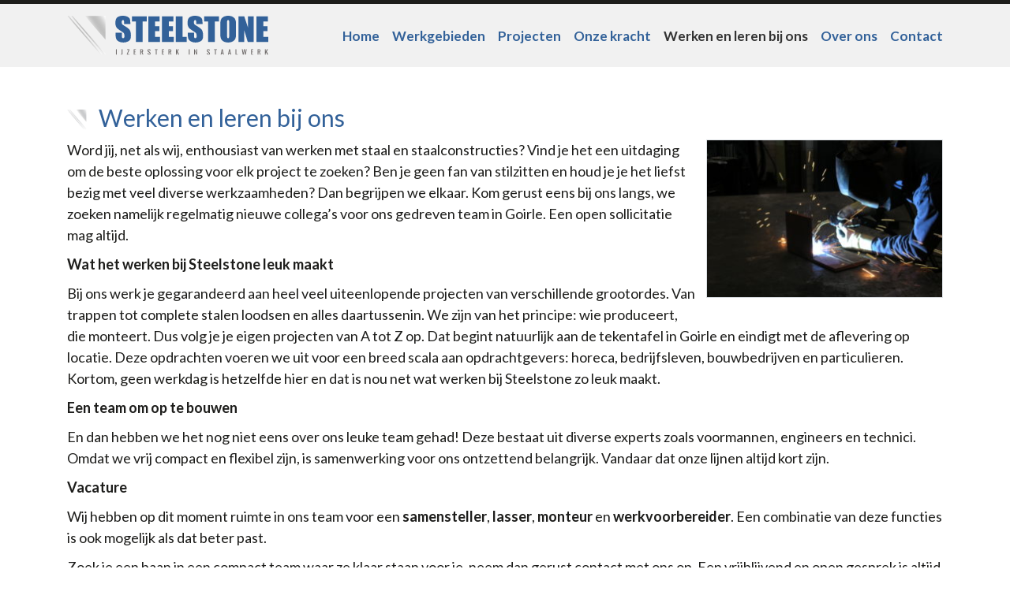

--- FILE ---
content_type: text/html; charset=UTF-8
request_url: https://www.steelstone.nl/werken-en-leren-bij-ons/
body_size: 11729
content:
<!DOCTYPE html>
<html lang="nl-NL">
<head>
<meta charset="utf-8">
<meta name="viewport" content="width=device-width, initial-scale=1, shrink-to-fit=no">
<!--<link rel="shortcut icon" href="" />-->
<title>Werken en leren bij ons - Staalconstructies op Maat - Steelstone</title>
<link data-rocket-prefetch href="https://fonts.googleapis.com" rel="dns-prefetch">
<link data-rocket-prefetch href="https://www.gstatic.com" rel="dns-prefetch">
<link data-rocket-prefetch href="https://stackpath.bootstrapcdn.com" rel="dns-prefetch">
<link data-rocket-prefetch href="https://use.fontawesome.com" rel="dns-prefetch">
<link data-rocket-prefetch href="https://cdnjs.cloudflare.com" rel="dns-prefetch">
<link data-rocket-prefetch href="https://www.google.com" rel="dns-prefetch">
<link data-rocket-preload as="style" href="https://fonts.googleapis.com/css2?family=Lato%3Awght%40300%3B400%3B700%3B900&#038;ver=97a3b06b5a2d0ef68d3e546fc3689d59&#038;display=swap" rel="preload">
<link data-rocket-preload as="style" href="https://fonts.googleapis.com/css?family=Roboto%20Condensed%3A300%2C400%2C400i%2C700%2C700i&#038;display=swap" rel="preload">
<link href="https://fonts.googleapis.com/css2?family=Lato%3Awght%40300%3B400%3B700%3B900&#038;ver=97a3b06b5a2d0ef68d3e546fc3689d59&#038;display=swap" media="print" onload="this.media=&#039;all&#039;" rel="stylesheet">
<noscript data-wpr-hosted-gf-parameters=""><link rel="stylesheet" href="https://fonts.googleapis.com/css2?family=Lato%3Awght%40300%3B400%3B700%3B900&#038;ver=97a3b06b5a2d0ef68d3e546fc3689d59&#038;display=swap"></noscript>
<link href="https://fonts.googleapis.com/css?family=Roboto%20Condensed%3A300%2C400%2C400i%2C700%2C700i&#038;display=swap" media="print" onload="this.media=&#039;all&#039;" rel="stylesheet">
<noscript data-wpr-hosted-gf-parameters=""><link rel="stylesheet" href="https://fonts.googleapis.com/css?family=Roboto%20Condensed%3A300%2C400%2C400i%2C700%2C700i&#038;display=swap"></noscript><link rel="preload" data-rocket-preload as="image" href="https://www.steelstone.nl/wp-content/uploads/2020/11/P4163421-300x200-1.jpg" fetchpriority="high">
<meta name="author" content="Aceview Internet">
<!--[if lt IE 9]>
      <script src="http://html5shim.googlecode.com/svn/trunk/html5.js"></script>
    <![endif]-->
<meta name='robots' content='index, follow, max-image-preview:large, max-snippet:-1, max-video-preview:-1' />

	<!-- This site is optimized with the Yoast SEO plugin v26.8 - https://yoast.com/product/yoast-seo-wordpress/ -->
	<meta name="description" content="Word jij, net als wij, enthousiast van werken met staal en staalconstructies? Kom gerust eens bij ons langs. Een open sollicitatie mag altijd." />
	<link rel="canonical" href="https://www.steelstone.nl/werken-en-leren-bij-ons/" />
	<meta property="og:locale" content="nl_NL" />
	<meta property="og:type" content="article" />
	<meta property="og:title" content="Werken en leren bij ons - Staalconstructies op Maat - Steelstone" />
	<meta property="og:description" content="Word jij, net als wij, enthousiast van werken met staal en staalconstructies? Kom gerust eens bij ons langs. Een open sollicitatie mag altijd." />
	<meta property="og:url" content="https://www.steelstone.nl/werken-en-leren-bij-ons/" />
	<meta property="og:site_name" content="Staalconstructies op Maat - Steelstone" />
	<meta property="article:modified_time" content="2025-07-21T07:44:33+00:00" />
	<meta property="og:image" content="https://www.steelstone.nl/wp-content/uploads/2020/11/P4163421-300x200-1.jpg" />
	<meta property="og:image:width" content="300" />
	<meta property="og:image:height" content="200" />
	<meta property="og:image:type" content="image/jpeg" />
	<meta name="twitter:label1" content="Geschatte leestijd" />
	<meta name="twitter:data1" content="2 minuten" />
	<script type="application/ld+json" class="yoast-schema-graph">{"@context":"https://schema.org","@graph":[{"@type":"WebPage","@id":"https://www.steelstone.nl/werken-en-leren-bij-ons/","url":"https://www.steelstone.nl/werken-en-leren-bij-ons/","name":"Werken en leren bij ons - Staalconstructies op Maat - Steelstone","isPartOf":{"@id":"https://www.steelstone.nl/#website"},"primaryImageOfPage":{"@id":"https://www.steelstone.nl/werken-en-leren-bij-ons/#primaryimage"},"image":{"@id":"https://www.steelstone.nl/werken-en-leren-bij-ons/#primaryimage"},"thumbnailUrl":"https://www.steelstone.nl/wp-content/uploads/2020/11/P4163421-300x200-1.jpg","datePublished":"2020-05-08T11:09:28+00:00","dateModified":"2025-07-21T07:44:33+00:00","description":"Word jij, net als wij, enthousiast van werken met staal en staalconstructies? Kom gerust eens bij ons langs. Een open sollicitatie mag altijd.","breadcrumb":{"@id":"https://www.steelstone.nl/werken-en-leren-bij-ons/#breadcrumb"},"inLanguage":"nl-NL","potentialAction":[{"@type":"ReadAction","target":["https://www.steelstone.nl/werken-en-leren-bij-ons/"]}]},{"@type":"ImageObject","inLanguage":"nl-NL","@id":"https://www.steelstone.nl/werken-en-leren-bij-ons/#primaryimage","url":"https://www.steelstone.nl/wp-content/uploads/2020/11/P4163421-300x200-1.jpg","contentUrl":"https://www.steelstone.nl/wp-content/uploads/2020/11/P4163421-300x200-1.jpg","width":300,"height":200,"caption":"OLYMPUS DIGITAL CAMERA"},{"@type":"BreadcrumbList","@id":"https://www.steelstone.nl/werken-en-leren-bij-ons/#breadcrumb","itemListElement":[{"@type":"ListItem","position":1,"name":"Home","item":"https://www.steelstone.nl/"},{"@type":"ListItem","position":2,"name":"Werken en leren bij ons"}]},{"@type":"WebSite","@id":"https://www.steelstone.nl/#website","url":"https://www.steelstone.nl/","name":"Staalconstructies op Maat - Steelstone","description":"Steelstone","potentialAction":[{"@type":"SearchAction","target":{"@type":"EntryPoint","urlTemplate":"https://www.steelstone.nl/?s={search_term_string}"},"query-input":{"@type":"PropertyValueSpecification","valueRequired":true,"valueName":"search_term_string"}}],"inLanguage":"nl-NL"}]}</script>
	<!-- / Yoast SEO plugin. -->


<link rel='dns-prefetch' href='//cdnjs.cloudflare.com' />
<link rel='dns-prefetch' href='//stackpath.bootstrapcdn.com' />
<link rel='dns-prefetch' href='//www.google.com' />
<link rel='dns-prefetch' href='//use.fontawesome.com' />
<link rel='dns-prefetch' href='//fonts.googleapis.com' />
<link href='https://fonts.gstatic.com' crossorigin rel='preconnect' />
<link rel="alternate" type="application/rss+xml" title="Staalconstructies op Maat - Steelstone &raquo; feed" href="https://www.steelstone.nl/feed/" />
<link rel="alternate" type="application/rss+xml" title="Staalconstructies op Maat - Steelstone &raquo; reacties feed" href="https://www.steelstone.nl/comments/feed/" />
<link rel="alternate" title="oEmbed (JSON)" type="application/json+oembed" href="https://www.steelstone.nl/wp-json/oembed/1.0/embed?url=https%3A%2F%2Fwww.steelstone.nl%2Fwerken-en-leren-bij-ons%2F" />
<link rel="alternate" title="oEmbed (XML)" type="text/xml+oembed" href="https://www.steelstone.nl/wp-json/oembed/1.0/embed?url=https%3A%2F%2Fwww.steelstone.nl%2Fwerken-en-leren-bij-ons%2F&#038;format=xml" />
<style id='wp-img-auto-sizes-contain-inline-css' type='text/css'>
img:is([sizes=auto i],[sizes^="auto," i]){contain-intrinsic-size:3000px 1500px}
/*# sourceURL=wp-img-auto-sizes-contain-inline-css */
</style>
<style id='wp-block-library-inline-css' type='text/css'>
:root{--wp-block-synced-color:#7a00df;--wp-block-synced-color--rgb:122,0,223;--wp-bound-block-color:var(--wp-block-synced-color);--wp-editor-canvas-background:#ddd;--wp-admin-theme-color:#007cba;--wp-admin-theme-color--rgb:0,124,186;--wp-admin-theme-color-darker-10:#006ba1;--wp-admin-theme-color-darker-10--rgb:0,107,160.5;--wp-admin-theme-color-darker-20:#005a87;--wp-admin-theme-color-darker-20--rgb:0,90,135;--wp-admin-border-width-focus:2px}@media (min-resolution:192dpi){:root{--wp-admin-border-width-focus:1.5px}}.wp-element-button{cursor:pointer}:root .has-very-light-gray-background-color{background-color:#eee}:root .has-very-dark-gray-background-color{background-color:#313131}:root .has-very-light-gray-color{color:#eee}:root .has-very-dark-gray-color{color:#313131}:root .has-vivid-green-cyan-to-vivid-cyan-blue-gradient-background{background:linear-gradient(135deg,#00d084,#0693e3)}:root .has-purple-crush-gradient-background{background:linear-gradient(135deg,#34e2e4,#4721fb 50%,#ab1dfe)}:root .has-hazy-dawn-gradient-background{background:linear-gradient(135deg,#faaca8,#dad0ec)}:root .has-subdued-olive-gradient-background{background:linear-gradient(135deg,#fafae1,#67a671)}:root .has-atomic-cream-gradient-background{background:linear-gradient(135deg,#fdd79a,#004a59)}:root .has-nightshade-gradient-background{background:linear-gradient(135deg,#330968,#31cdcf)}:root .has-midnight-gradient-background{background:linear-gradient(135deg,#020381,#2874fc)}:root{--wp--preset--font-size--normal:16px;--wp--preset--font-size--huge:42px}.has-regular-font-size{font-size:1em}.has-larger-font-size{font-size:2.625em}.has-normal-font-size{font-size:var(--wp--preset--font-size--normal)}.has-huge-font-size{font-size:var(--wp--preset--font-size--huge)}.has-text-align-center{text-align:center}.has-text-align-left{text-align:left}.has-text-align-right{text-align:right}.has-fit-text{white-space:nowrap!important}#end-resizable-editor-section{display:none}.aligncenter{clear:both}.items-justified-left{justify-content:flex-start}.items-justified-center{justify-content:center}.items-justified-right{justify-content:flex-end}.items-justified-space-between{justify-content:space-between}.screen-reader-text{border:0;clip-path:inset(50%);height:1px;margin:-1px;overflow:hidden;padding:0;position:absolute;width:1px;word-wrap:normal!important}.screen-reader-text:focus{background-color:#ddd;clip-path:none;color:#444;display:block;font-size:1em;height:auto;left:5px;line-height:normal;padding:15px 23px 14px;text-decoration:none;top:5px;width:auto;z-index:100000}html :where(.has-border-color){border-style:solid}html :where([style*=border-top-color]){border-top-style:solid}html :where([style*=border-right-color]){border-right-style:solid}html :where([style*=border-bottom-color]){border-bottom-style:solid}html :where([style*=border-left-color]){border-left-style:solid}html :where([style*=border-width]){border-style:solid}html :where([style*=border-top-width]){border-top-style:solid}html :where([style*=border-right-width]){border-right-style:solid}html :where([style*=border-bottom-width]){border-bottom-style:solid}html :where([style*=border-left-width]){border-left-style:solid}html :where(img[class*=wp-image-]){height:auto;max-width:100%}:where(figure){margin:0 0 1em}html :where(.is-position-sticky){--wp-admin--admin-bar--position-offset:var(--wp-admin--admin-bar--height,0px)}@media screen and (max-width:600px){html :where(.is-position-sticky){--wp-admin--admin-bar--position-offset:0px}}

/*# sourceURL=wp-block-library-inline-css */
</style><style id='wp-block-paragraph-inline-css' type='text/css'>
.is-small-text{font-size:.875em}.is-regular-text{font-size:1em}.is-large-text{font-size:2.25em}.is-larger-text{font-size:3em}.has-drop-cap:not(:focus):first-letter{float:left;font-size:8.4em;font-style:normal;font-weight:100;line-height:.68;margin:.05em .1em 0 0;text-transform:uppercase}body.rtl .has-drop-cap:not(:focus):first-letter{float:none;margin-left:.1em}p.has-drop-cap.has-background{overflow:hidden}:root :where(p.has-background){padding:1.25em 2.375em}:where(p.has-text-color:not(.has-link-color)) a{color:inherit}p.has-text-align-left[style*="writing-mode:vertical-lr"],p.has-text-align-right[style*="writing-mode:vertical-rl"]{rotate:180deg}
/*# sourceURL=https://www.steelstone.nl/wp-includes/blocks/paragraph/style.min.css */
</style>
<style id='global-styles-inline-css' type='text/css'>
:root{--wp--preset--aspect-ratio--square: 1;--wp--preset--aspect-ratio--4-3: 4/3;--wp--preset--aspect-ratio--3-4: 3/4;--wp--preset--aspect-ratio--3-2: 3/2;--wp--preset--aspect-ratio--2-3: 2/3;--wp--preset--aspect-ratio--16-9: 16/9;--wp--preset--aspect-ratio--9-16: 9/16;--wp--preset--color--black: #1d1d1b;--wp--preset--color--cyan-bluish-gray: #abb8c3;--wp--preset--color--white: #fff;--wp--preset--color--pale-pink: #f78da7;--wp--preset--color--vivid-red: #cf2e2e;--wp--preset--color--luminous-vivid-orange: #ff6900;--wp--preset--color--luminous-vivid-amber: #fcb900;--wp--preset--color--light-green-cyan: #7bdcb5;--wp--preset--color--vivid-green-cyan: #00d084;--wp--preset--color--pale-cyan-blue: #8ed1fc;--wp--preset--color--vivid-cyan-blue: #0693e3;--wp--preset--color--vivid-purple: #9b51e0;--wp--preset--color--blue: #326199;--wp--preset--color--lightgrey: #eeeeee;--wp--preset--color--grey: #cccccc;--wp--preset--gradient--vivid-cyan-blue-to-vivid-purple: linear-gradient(135deg,rgb(6,147,227) 0%,rgb(155,81,224) 100%);--wp--preset--gradient--light-green-cyan-to-vivid-green-cyan: linear-gradient(135deg,rgb(122,220,180) 0%,rgb(0,208,130) 100%);--wp--preset--gradient--luminous-vivid-amber-to-luminous-vivid-orange: linear-gradient(135deg,rgb(252,185,0) 0%,rgb(255,105,0) 100%);--wp--preset--gradient--luminous-vivid-orange-to-vivid-red: linear-gradient(135deg,rgb(255,105,0) 0%,rgb(207,46,46) 100%);--wp--preset--gradient--very-light-gray-to-cyan-bluish-gray: linear-gradient(135deg,rgb(238,238,238) 0%,rgb(169,184,195) 100%);--wp--preset--gradient--cool-to-warm-spectrum: linear-gradient(135deg,rgb(74,234,220) 0%,rgb(151,120,209) 20%,rgb(207,42,186) 40%,rgb(238,44,130) 60%,rgb(251,105,98) 80%,rgb(254,248,76) 100%);--wp--preset--gradient--blush-light-purple: linear-gradient(135deg,rgb(255,206,236) 0%,rgb(152,150,240) 100%);--wp--preset--gradient--blush-bordeaux: linear-gradient(135deg,rgb(254,205,165) 0%,rgb(254,45,45) 50%,rgb(107,0,62) 100%);--wp--preset--gradient--luminous-dusk: linear-gradient(135deg,rgb(255,203,112) 0%,rgb(199,81,192) 50%,rgb(65,88,208) 100%);--wp--preset--gradient--pale-ocean: linear-gradient(135deg,rgb(255,245,203) 0%,rgb(182,227,212) 50%,rgb(51,167,181) 100%);--wp--preset--gradient--electric-grass: linear-gradient(135deg,rgb(202,248,128) 0%,rgb(113,206,126) 100%);--wp--preset--gradient--midnight: linear-gradient(135deg,rgb(2,3,129) 0%,rgb(40,116,252) 100%);--wp--preset--font-size--small: 13px;--wp--preset--font-size--medium: 20px;--wp--preset--font-size--large: 36px;--wp--preset--font-size--x-large: 42px;--wp--preset--spacing--20: 0.44rem;--wp--preset--spacing--30: 0.67rem;--wp--preset--spacing--40: 1rem;--wp--preset--spacing--50: 1.5rem;--wp--preset--spacing--60: 2.25rem;--wp--preset--spacing--70: 3.38rem;--wp--preset--spacing--80: 5.06rem;--wp--preset--shadow--natural: 6px 6px 9px rgba(0, 0, 0, 0.2);--wp--preset--shadow--deep: 12px 12px 50px rgba(0, 0, 0, 0.4);--wp--preset--shadow--sharp: 6px 6px 0px rgba(0, 0, 0, 0.2);--wp--preset--shadow--outlined: 6px 6px 0px -3px rgb(255, 255, 255), 6px 6px rgb(0, 0, 0);--wp--preset--shadow--crisp: 6px 6px 0px rgb(0, 0, 0);}:where(.is-layout-flex){gap: 0.5em;}:where(.is-layout-grid){gap: 0.5em;}body .is-layout-flex{display: flex;}.is-layout-flex{flex-wrap: wrap;align-items: center;}.is-layout-flex > :is(*, div){margin: 0;}body .is-layout-grid{display: grid;}.is-layout-grid > :is(*, div){margin: 0;}:where(.wp-block-columns.is-layout-flex){gap: 2em;}:where(.wp-block-columns.is-layout-grid){gap: 2em;}:where(.wp-block-post-template.is-layout-flex){gap: 1.25em;}:where(.wp-block-post-template.is-layout-grid){gap: 1.25em;}.has-black-color{color: var(--wp--preset--color--black) !important;}.has-cyan-bluish-gray-color{color: var(--wp--preset--color--cyan-bluish-gray) !important;}.has-white-color{color: var(--wp--preset--color--white) !important;}.has-pale-pink-color{color: var(--wp--preset--color--pale-pink) !important;}.has-vivid-red-color{color: var(--wp--preset--color--vivid-red) !important;}.has-luminous-vivid-orange-color{color: var(--wp--preset--color--luminous-vivid-orange) !important;}.has-luminous-vivid-amber-color{color: var(--wp--preset--color--luminous-vivid-amber) !important;}.has-light-green-cyan-color{color: var(--wp--preset--color--light-green-cyan) !important;}.has-vivid-green-cyan-color{color: var(--wp--preset--color--vivid-green-cyan) !important;}.has-pale-cyan-blue-color{color: var(--wp--preset--color--pale-cyan-blue) !important;}.has-vivid-cyan-blue-color{color: var(--wp--preset--color--vivid-cyan-blue) !important;}.has-vivid-purple-color{color: var(--wp--preset--color--vivid-purple) !important;}.has-black-background-color{background-color: var(--wp--preset--color--black) !important;}.has-cyan-bluish-gray-background-color{background-color: var(--wp--preset--color--cyan-bluish-gray) !important;}.has-white-background-color{background-color: var(--wp--preset--color--white) !important;}.has-pale-pink-background-color{background-color: var(--wp--preset--color--pale-pink) !important;}.has-vivid-red-background-color{background-color: var(--wp--preset--color--vivid-red) !important;}.has-luminous-vivid-orange-background-color{background-color: var(--wp--preset--color--luminous-vivid-orange) !important;}.has-luminous-vivid-amber-background-color{background-color: var(--wp--preset--color--luminous-vivid-amber) !important;}.has-light-green-cyan-background-color{background-color: var(--wp--preset--color--light-green-cyan) !important;}.has-vivid-green-cyan-background-color{background-color: var(--wp--preset--color--vivid-green-cyan) !important;}.has-pale-cyan-blue-background-color{background-color: var(--wp--preset--color--pale-cyan-blue) !important;}.has-vivid-cyan-blue-background-color{background-color: var(--wp--preset--color--vivid-cyan-blue) !important;}.has-vivid-purple-background-color{background-color: var(--wp--preset--color--vivid-purple) !important;}.has-black-border-color{border-color: var(--wp--preset--color--black) !important;}.has-cyan-bluish-gray-border-color{border-color: var(--wp--preset--color--cyan-bluish-gray) !important;}.has-white-border-color{border-color: var(--wp--preset--color--white) !important;}.has-pale-pink-border-color{border-color: var(--wp--preset--color--pale-pink) !important;}.has-vivid-red-border-color{border-color: var(--wp--preset--color--vivid-red) !important;}.has-luminous-vivid-orange-border-color{border-color: var(--wp--preset--color--luminous-vivid-orange) !important;}.has-luminous-vivid-amber-border-color{border-color: var(--wp--preset--color--luminous-vivid-amber) !important;}.has-light-green-cyan-border-color{border-color: var(--wp--preset--color--light-green-cyan) !important;}.has-vivid-green-cyan-border-color{border-color: var(--wp--preset--color--vivid-green-cyan) !important;}.has-pale-cyan-blue-border-color{border-color: var(--wp--preset--color--pale-cyan-blue) !important;}.has-vivid-cyan-blue-border-color{border-color: var(--wp--preset--color--vivid-cyan-blue) !important;}.has-vivid-purple-border-color{border-color: var(--wp--preset--color--vivid-purple) !important;}.has-vivid-cyan-blue-to-vivid-purple-gradient-background{background: var(--wp--preset--gradient--vivid-cyan-blue-to-vivid-purple) !important;}.has-light-green-cyan-to-vivid-green-cyan-gradient-background{background: var(--wp--preset--gradient--light-green-cyan-to-vivid-green-cyan) !important;}.has-luminous-vivid-amber-to-luminous-vivid-orange-gradient-background{background: var(--wp--preset--gradient--luminous-vivid-amber-to-luminous-vivid-orange) !important;}.has-luminous-vivid-orange-to-vivid-red-gradient-background{background: var(--wp--preset--gradient--luminous-vivid-orange-to-vivid-red) !important;}.has-very-light-gray-to-cyan-bluish-gray-gradient-background{background: var(--wp--preset--gradient--very-light-gray-to-cyan-bluish-gray) !important;}.has-cool-to-warm-spectrum-gradient-background{background: var(--wp--preset--gradient--cool-to-warm-spectrum) !important;}.has-blush-light-purple-gradient-background{background: var(--wp--preset--gradient--blush-light-purple) !important;}.has-blush-bordeaux-gradient-background{background: var(--wp--preset--gradient--blush-bordeaux) !important;}.has-luminous-dusk-gradient-background{background: var(--wp--preset--gradient--luminous-dusk) !important;}.has-pale-ocean-gradient-background{background: var(--wp--preset--gradient--pale-ocean) !important;}.has-electric-grass-gradient-background{background: var(--wp--preset--gradient--electric-grass) !important;}.has-midnight-gradient-background{background: var(--wp--preset--gradient--midnight) !important;}.has-small-font-size{font-size: var(--wp--preset--font-size--small) !important;}.has-medium-font-size{font-size: var(--wp--preset--font-size--medium) !important;}.has-large-font-size{font-size: var(--wp--preset--font-size--large) !important;}.has-x-large-font-size{font-size: var(--wp--preset--font-size--x-large) !important;}
/*# sourceURL=global-styles-inline-css */
</style>

<style id='classic-theme-styles-inline-css' type='text/css'>
/*! This file is auto-generated */
.wp-block-button__link{color:#fff;background-color:#32373c;border-radius:9999px;box-shadow:none;text-decoration:none;padding:calc(.667em + 2px) calc(1.333em + 2px);font-size:1.125em}.wp-block-file__button{background:#32373c;color:#fff;text-decoration:none}
/*# sourceURL=/wp-includes/css/classic-themes.min.css */
</style>
<link rel='stylesheet' id='responsive-lightbox-swipebox-css' href='https://www.steelstone.nl/wp-content/plugins/responsive-lightbox/assets/swipebox/swipebox.min.css?ver=1.5.2' type='text/css' media='all' />
<link rel='stylesheet' id='aceview-bootstrap-css' href='https://stackpath.bootstrapcdn.com/bootstrap/4.1.3/css/bootstrap.min.css?ver=97a3b06b5a2d0ef68d3e546fc3689d59' type='text/css' media='all' />
<link rel='stylesheet' id='font-awesome-css' href='https://use.fontawesome.com/releases/v5.0.6/css/all.css?ver=97a3b06b5a2d0ef68d3e546fc3689d59' type='text/css' media='all' />


<link rel='stylesheet' id='aceview-defaults-css' href='https://www.steelstone.nl/wp-content/themes/steelstone2020/css/defaults.css' type='text/css' media='all' />
<link rel='stylesheet' id='aceview-blocks-css' href='https://www.steelstone.nl/wp-content/themes/steelstone2020/css/blocks.css' type='text/css' media='all' />
<link rel='stylesheet' id='mobile-navslide-css' href='https://www.steelstone.nl/wp-content/themes/steelstone2020/css/mobile-navslide.css' type='text/css' media='all' />
<link rel='stylesheet' id='aceview-style-css' href='https://www.steelstone.nl/wp-content/themes/steelstone2020/style.css' type='text/css' media='all' />
<script type="text/javascript" src="https://www.steelstone.nl/wp-includes/js/jquery/jquery.min.js?ver=3.7.1" id="jquery-core-js"></script>
<script type="text/javascript" src="https://www.steelstone.nl/wp-includes/js/jquery/jquery-migrate.min.js?ver=3.4.1" id="jquery-migrate-js"></script>
<script type="text/javascript" src="https://www.steelstone.nl/wp-content/plugins/responsive-lightbox/assets/dompurify/purify.min.js?ver=3.3.1" id="dompurify-js"></script>
<script type="text/javascript" id="responsive-lightbox-sanitizer-js-before">
/* <![CDATA[ */
window.RLG = window.RLG || {}; window.RLG.sanitizeAllowedHosts = ["youtube.com","www.youtube.com","youtu.be","vimeo.com","player.vimeo.com"];
//# sourceURL=responsive-lightbox-sanitizer-js-before
/* ]]> */
</script>
<script type="text/javascript" src="https://www.steelstone.nl/wp-content/plugins/responsive-lightbox/js/sanitizer.js?ver=2.6.1" id="responsive-lightbox-sanitizer-js"></script>
<script type="text/javascript" src="https://www.steelstone.nl/wp-content/plugins/responsive-lightbox/assets/swipebox/jquery.swipebox.min.js?ver=1.5.2" id="responsive-lightbox-swipebox-js"></script>
<script type="text/javascript" src="https://www.steelstone.nl/wp-includes/js/underscore.min.js?ver=1.13.7" id="underscore-js"></script>
<script type="text/javascript" src="https://www.steelstone.nl/wp-content/plugins/responsive-lightbox/assets/infinitescroll/infinite-scroll.pkgd.min.js?ver=4.0.1" id="responsive-lightbox-infinite-scroll-js"></script>
<script type="text/javascript" id="responsive-lightbox-js-before">
/* <![CDATA[ */
var rlArgs = {"script":"swipebox","selector":"lightbox","customEvents":"","activeGalleries":true,"animation":true,"hideCloseButtonOnMobile":false,"removeBarsOnMobile":false,"hideBars":true,"hideBarsDelay":5000,"videoMaxWidth":1080,"useSVG":true,"loopAtEnd":false,"woocommerce_gallery":false,"ajaxurl":"https:\/\/www.steelstone.nl\/wp-admin\/admin-ajax.php","nonce":"918c2faaa7","preview":false,"postId":351,"scriptExtension":false};

//# sourceURL=responsive-lightbox-js-before
/* ]]> */
</script>
<script type="text/javascript" src="https://www.steelstone.nl/wp-content/plugins/responsive-lightbox/js/front.js?ver=2.6.1" id="responsive-lightbox-js"></script>
<link rel="https://api.w.org/" href="https://www.steelstone.nl/wp-json/" /><link rel="alternate" title="JSON" type="application/json" href="https://www.steelstone.nl/wp-json/wp/v2/pages/351" /><link rel="EditURI" type="application/rsd+xml" title="RSD" href="https://www.steelstone.nl/xmlrpc.php?rsd" />

<link rel='shortlink' href='https://www.steelstone.nl/?p=351' />
<style type="text/css">.recentcomments a{display:inline !important;padding:0 !important;margin:0 !important;}</style><link rel="icon" href="https://www.steelstone.nl/wp-content/uploads/2020/12/cropped-favicon_default-32x32.png" sizes="32x32" />
<link rel="icon" href="https://www.steelstone.nl/wp-content/uploads/2020/12/cropped-favicon_default-192x192.png" sizes="192x192" />
<link rel="apple-touch-icon" href="https://www.steelstone.nl/wp-content/uploads/2020/12/cropped-favicon_default-180x180.png" />
<meta name="msapplication-TileImage" content="https://www.steelstone.nl/wp-content/uploads/2020/12/cropped-favicon_default-270x270.png" />
<meta name="generator" content="WP Rocket 3.20.3" data-wpr-features="wpr_preconnect_external_domains wpr_oci wpr_preload_links wpr_desktop" /></head>
<body class="wp-singular page-template-default page page-id-351 wp-embed-responsive wp-theme-steelstone2020" >
<div  id="main-container">
<nav class="navbar navbar-mobiel d-lg-none d-xl-none fixed-top2" role="navigation">
<div  class="container">
<button class="navbar-toggler" type="button" onclick="openNav()">
<i class="fas fa-bars"></i>&nbsp;menu
</button>


<div id="sidenav-slide" class="sidenav">
<div class="navslide-container">
 <a href="javascript:void(0)" class="closebtn" onclick="closeNav()">&times;</a>
	<div class="menu-submenu-container"><ul id="menu-submenu" class="nav navbar-nav"><li itemscope="itemscope" itemtype="https://www.schema.org/SiteNavigationElement" id="menu-item-15" class="menu-item menu-item-type-post_type menu-item-object-page menu-item-home menu-item-15 nav-item"><a title="Staalconstructies op maat" href="https://www.steelstone.nl/" class="nav-link">Staalconstructies op maat</a></li>
</ul></div><div class="menu-hoofdmenu-container"><ul id="menu-hoofdmenu" class="nav navbar-nav"><li itemscope="itemscope" itemtype="https://www.schema.org/SiteNavigationElement" id="menu-item-4" class="menu-item menu-item-type-post_type menu-item-object-page menu-item-home menu-item-4 nav-item"><a title="Home" href="https://www.steelstone.nl/" class="nav-link">Home</a></li>
<li itemscope="itemscope" itemtype="https://www.schema.org/SiteNavigationElement" id="menu-item-358" class="menu-item menu-item-type-post_type menu-item-object-page menu-item-has-children dropdown menu-item-358 nav-item"><a title="Werkgebieden" href="#" data-toggle="dropdown" aria-haspopup="true" aria-expanded="false" class="dropdown-toggle nav-link" id="menu-item-dropdown-358">Werkgebieden</a>
<ul class="dropdown-menu" aria-labelledby="menu-item-dropdown-358" role="menu">
	<li itemscope="itemscope" itemtype="https://www.schema.org/SiteNavigationElement" id="menu-item-492" class="menu-item menu-item-type-post_type menu-item-object-page menu-item-492 nav-item"><a title="Bedrijfshallen" href="https://www.steelstone.nl/werkgebieden/werkgebied-01/" class="dropdown-item">Bedrijfshallen</a></li>
	<li itemscope="itemscope" itemtype="https://www.schema.org/SiteNavigationElement" id="menu-item-491" class="menu-item menu-item-type-post_type menu-item-object-page menu-item-491 nav-item"><a title="Staalconstructie" href="https://www.steelstone.nl/werkgebieden/staalconstructie/" class="dropdown-item">Staalconstructie</a></li>
	<li itemscope="itemscope" itemtype="https://www.schema.org/SiteNavigationElement" id="menu-item-490" class="menu-item menu-item-type-post_type menu-item-object-page menu-item-490 nav-item"><a title="Staalconstructie woningbouw" href="https://www.steelstone.nl/werkgebieden/werkgebied-03/" class="dropdown-item">Staalconstructie woningbouw</a></li>
	<li itemscope="itemscope" itemtype="https://www.schema.org/SiteNavigationElement" id="menu-item-489" class="menu-item menu-item-type-post_type menu-item-object-page menu-item-489 nav-item"><a title="Trappen / Balustrades" href="https://www.steelstone.nl/werkgebieden/werkgebied-04/" class="dropdown-item">Trappen / Balustrades</a></li>
	<li itemscope="itemscope" itemtype="https://www.schema.org/SiteNavigationElement" id="menu-item-803" class="menu-item menu-item-type-post_type menu-item-object-page menu-item-803 nav-item"><a title="Hekwerken / Poorten" href="https://www.steelstone.nl/werkgebieden/hekwerken-poorten/" class="dropdown-item">Hekwerken / Poorten</a></li>
	<li itemscope="itemscope" itemtype="https://www.schema.org/SiteNavigationElement" id="menu-item-805" class="menu-item menu-item-type-post_type menu-item-object-page menu-item-805 nav-item"><a title="(Terras)Overkappingen" href="https://www.steelstone.nl/werkgebieden/overkappingen/" class="dropdown-item">(Terras)Overkappingen</a></li>
</ul>
</li>
<li itemscope="itemscope" itemtype="https://www.schema.org/SiteNavigationElement" id="menu-item-360" class="menu-item menu-item-type-post_type_archive menu-item-object-projecten menu-item-360 nav-item"><a title="Projecten" href="https://www.steelstone.nl/projecten/" class="nav-link">Projecten</a></li>
<li itemscope="itemscope" itemtype="https://www.schema.org/SiteNavigationElement" id="menu-item-357" class="menu-item menu-item-type-post_type menu-item-object-page menu-item-357 nav-item"><a title="Onze kracht" href="https://www.steelstone.nl/onze-kracht/" class="nav-link">Onze kracht</a></li>
<li itemscope="itemscope" itemtype="https://www.schema.org/SiteNavigationElement" id="menu-item-356" class="menu-item menu-item-type-post_type menu-item-object-page current-menu-item page_item page-item-351 current_page_item active menu-item-356 nav-item"><a title="Werken en leren bij ons" href="https://www.steelstone.nl/werken-en-leren-bij-ons/" class="nav-link">Werken en leren bij ons</a></li>
<li itemscope="itemscope" itemtype="https://www.schema.org/SiteNavigationElement" id="menu-item-355" class="menu-item menu-item-type-post_type menu-item-object-page menu-item-355 nav-item"><a title="Over ons" href="https://www.steelstone.nl/over-ons/" class="nav-link">Over ons</a></li>
<li itemscope="itemscope" itemtype="https://www.schema.org/SiteNavigationElement" id="menu-item-9" class="menu-item menu-item-type-post_type menu-item-object-page menu-item-9 nav-item"><a title="Contact" href="https://www.steelstone.nl/contact/" class="nav-link">Contact</a></li>
</ul></div></div><!--navslide-container-->
</div><!--sidenav-->
</div><!--container-->
<script>
function openNav() {
    document.getElementById("sidenav-slide").style.width = "280px";
    document.getElementById("main").style.marginLeft = "280px";
   }
function closeNav() {
    document.getElementById("sidenav-slide").style.width = "0";
    document.getElementById("main").style.marginLeft = "0";
   }
</script>
</nav><section  id="top" class="p-4">
<div  class="container">
<div class="row ">
<div class="col-12 col-sm-12 col-md-4 col-lg-3 col-xl-3 justify-content-center align-self-center" style="">
<div id="logo" class=""><a href="/"><img src="https://www.steelstone.nl/wp-content/themes/steelstone2020/images/logo.svg" class="img-fluid" alt="" /></a></div>
</div><!--col-->
<div class="col-12 col-sm-12 col-md-8 col-lg-9 col-xl-9 justify-content-center align-self-center">
<div class="d-none d-md-block  float-md-right">
<div id="slogan" class="float-md-right"></div>
</div><!--d-none d-lg-block-->
<div class="d-none d-lg-block  float-md-right">
<div id="hfd-nav">
<div class="menu-hoofdmenu-container"><ul id="menu-hoofdmenu-1" class="menu"><li class="menu-item menu-item-type-post_type menu-item-object-page menu-item-home menu-item-4"><a href="https://www.steelstone.nl/">Home</a></li>
<li class="menu-item menu-item-type-post_type menu-item-object-page menu-item-has-children menu-item-358"><a href="https://www.steelstone.nl/werkgebieden/">Werkgebieden</a>
<ul class="sub-menu">
	<li class="menu-item menu-item-type-post_type menu-item-object-page menu-item-492"><a href="https://www.steelstone.nl/werkgebieden/werkgebied-01/">Bedrijfshallen</a></li>
	<li class="menu-item menu-item-type-post_type menu-item-object-page menu-item-491"><a href="https://www.steelstone.nl/werkgebieden/staalconstructie/">Staalconstructie</a></li>
	<li class="menu-item menu-item-type-post_type menu-item-object-page menu-item-490"><a href="https://www.steelstone.nl/werkgebieden/werkgebied-03/">Staalconstructie woningbouw</a></li>
	<li class="menu-item menu-item-type-post_type menu-item-object-page menu-item-489"><a href="https://www.steelstone.nl/werkgebieden/werkgebied-04/">Trappen / Balustrades</a></li>
	<li class="menu-item menu-item-type-post_type menu-item-object-page menu-item-803"><a href="https://www.steelstone.nl/werkgebieden/hekwerken-poorten/">Hekwerken / Poorten</a></li>
	<li class="menu-item menu-item-type-post_type menu-item-object-page menu-item-805"><a href="https://www.steelstone.nl/werkgebieden/overkappingen/">(Terras)Overkappingen</a></li>
</ul>
</li>
<li class="menu-item menu-item-type-post_type_archive menu-item-object-projecten menu-item-360"><a href="https://www.steelstone.nl/projecten/">Projecten</a></li>
<li class="menu-item menu-item-type-post_type menu-item-object-page menu-item-357"><a href="https://www.steelstone.nl/onze-kracht/">Onze kracht</a></li>
<li class="menu-item menu-item-type-post_type menu-item-object-page current-menu-item page_item page-item-351 current_page_item menu-item-356"><a href="https://www.steelstone.nl/werken-en-leren-bij-ons/" aria-current="page">Werken en leren bij ons</a></li>
<li class="menu-item menu-item-type-post_type menu-item-object-page menu-item-355"><a href="https://www.steelstone.nl/over-ons/">Over ons</a></li>
<li class="menu-item menu-item-type-post_type menu-item-object-page menu-item-9"><a href="https://www.steelstone.nl/contact/">Contact</a></li>
</ul></div></div>
</div><!--d-none d-lg-block-->
</div><!--col-->
</div><!--row-->
</div><!--container-->
</section>
 
	
<div  style="margin-top: 115px; "></div>


<section  id="breadcrumbs-section" class="my-3">
<div  class="container">
<div  class="row" style="position: relative;">
<div class="col-md-12 col-lg-12 col-xl-12  ">
</div><!--col-->
</div><!--row-->
</div><!--container-->
</section><section id="main" class="my-4" >
<div  class="container">
<div  class="row">
<div class="col-12 col-sm-12 col-md-12 col-lg-12 col-xl-12 pt-0">
<h1>Werken en leren bij ons</h1>
<img width="300" height="200" src="https://www.steelstone.nl/wp-content/uploads/2020/11/P4163421-300x200-1.jpg" class="img-fluid uitgelichte-afb float-lg-right border wp-post-image" alt="" decoding="async" fetchpriority="high" />
<p>Word jij, net als wij, enthousiast van werken met staal en staalconstructies? Vind je het een uitdaging om de beste oplossing voor elk project te zoeken? Ben je geen fan van stilzitten en houd je je het liefst bezig met veel diverse werkzaamheden? Dan begrijpen we elkaar. Kom gerust eens bij ons langs, we zoeken namelijk regelmatig nieuwe collega&#8217;s voor ons gedreven team in Goirle. Een open sollicitatie mag altijd.</p>



<p><strong>Wat het werken bij Steelstone leuk maakt </strong></p>



<p>Bij ons werk je gegarandeerd aan heel veel uiteenlopende projecten van verschillende grootordes. Van trappen tot complete stalen loodsen en alles daartussenin. We zijn van het principe: wie produceert, die monteert. Dus volg je je eigen projecten van A tot Z op. Dat begint natuurlijk aan de tekentafel in Goirle en eindigt met de aflevering op locatie. Deze opdrachten voeren we uit voor een breed scala aan opdrachtgevers: horeca, bedrijfsleven, bouwbedrijven en particulieren. Kortom, geen werkdag is hetzelfde hier en dat is nou net wat werken bij Steelstone zo leuk maakt. </p>



<p><strong>Een team om op te bouwen </strong></p>



<p>En dan hebben we het nog niet eens over ons leuke team gehad! Deze bestaat uit diverse experts zoals voormannen, engineers en technici. Omdat we vrij compact en flexibel zijn, is samenwerking voor ons ontzettend belangrijk. Vandaar dat onze lijnen altijd kort zijn. </p>



<p><strong>Vacature</strong></p>
<p>Wij hebben op dit moment ruimte in ons team voor een <strong>samensteller</strong>, <strong>lasser</strong>, <strong>monteur</strong> en <strong>werkvoorbereider</strong>. Een combinatie van deze functies is ook mogelijk als dat beter past.</p>
<p>Zoek je een baan in een compact team waar ze klaar staan voor je, neem dan gerust contact met ons op. Een vrijblijvend en open gesprek is altijd mogelijk. Dat kan via ons <a href="https://www.steelstone.nl/contact/">contactformulier</a>, stuur ons een mail noortje@steelstone.nl of neem telefonisch contact op 013-5302794.</p>



<p></p>


	



	
	
<div class="clearer"></div>
<div class="clearer"></div>

</div><!--col-->
</div><!--row-->
</div><!--section-->
</section>

</div><!--main-container-->
<section  id="footer-contact" class="pt-4 pb-3">
<div  class="container">
<div class="row">
<div class="col-12 col-sm-12 col-md-10 col-lg-10  mb-1">
<div class="row">
<div class="col-12 mb-1">
</div><!--col-->
</div><!--row-->
<div class="row">
<div class="col-12 col-sm-12 col-md-5 col-lg-4 col-xl-3">
<p>Turnhoutsebaan 3<br />
5051 DZ Goirle</p>
KvK nr.74418076<br>BTW nr.NL859889361B01<br><br>
</div><!--col-->
<div class="col-12 col-sm-12 col-md-7 col-lg-5 col-xl-9 mb-1">
<a href="tel:013 - 530 27 94">013 - 530 27 94</a><br><a href="tel: 06 - 291 58 102"> 06 - 291 58 102</a><br><a href="Mailto:info@steelstone.nl">info@steelstone.nl</a><br></div><!--col-->
</div><!--row-->
</div><!--col-->

<div class="col-12 col-sm-12 col-md-2 col-lg-2  justify-content-center align-self-center  mb-1">
<div class="row">
<div class="col-6 col-sm-6 col-md-12 col-lg-12 col-xl-12 py-5 py-md-0">
    <img src="https://www.steelstone.nl/wp-content/uploads/2020/12/metaalunie_wit.png" class="img-fluid footer-afbeelding float-lg-right" alt=""/>
</div><!--col-->
</div><!--row-->
</div><!--col-->
</div><!--row-->
</div><!--container-->
</section><footer  id="footer">
<div class="container">
<div class="row" style="position: relative;">
<div class="col-12 col-sm-12 col-md-12 col-lg-9 col-xl-9  order-lg-12 ">
<div class="float-lg-right">
<div class="menu-footermenu-container"><ul id="menu-footermenu" class="menu"><li id="menu-item-17" class="menu-item menu-item-type-post_type menu-item-object-page menu-item-home menu-item-17"><a href="https://www.steelstone.nl/">Home</a></li>
<li id="menu-item-813" class="menu-item menu-item-type-post_type menu-item-object-page menu-item-813"><a href="https://www.steelstone.nl/privacyverklaring/">Privacyverklaring</a></li>
<li id="menu-item-16" class="menu-item menu-item-type-post_type menu-item-object-page menu-item-16"><a href="https://www.steelstone.nl/contact/">Contact</a></li>
</ul></div></div><!--float right--> 
</div><!--col--> 
<div class="col-12 col-sm-12 col-md-12 col-lg-3 col-xl-3 order-lg-1" style="">
<div class="float-lg-left">
<a href="https://www.aceview.nl" target="_blank">webdesign aceview internet</a>
</div><!--float left--> 
</div><!--col--> 
</div><!--row--> 
</div><!--container--> 
</footer><script type="speculationrules">
{"prefetch":[{"source":"document","where":{"and":[{"href_matches":"/*"},{"not":{"href_matches":["/wp-*.php","/wp-admin/*","/wp-content/uploads/*","/wp-content/*","/wp-content/plugins/*","/wp-content/themes/steelstone2020/*","/*\\?(.+)"]}},{"not":{"selector_matches":"a[rel~=\"nofollow\"]"}},{"not":{"selector_matches":".no-prefetch, .no-prefetch a"}}]},"eagerness":"conservative"}]}
</script>
<script type="text/javascript" id="rocket-browser-checker-js-after">
/* <![CDATA[ */
"use strict";var _createClass=function(){function defineProperties(target,props){for(var i=0;i<props.length;i++){var descriptor=props[i];descriptor.enumerable=descriptor.enumerable||!1,descriptor.configurable=!0,"value"in descriptor&&(descriptor.writable=!0),Object.defineProperty(target,descriptor.key,descriptor)}}return function(Constructor,protoProps,staticProps){return protoProps&&defineProperties(Constructor.prototype,protoProps),staticProps&&defineProperties(Constructor,staticProps),Constructor}}();function _classCallCheck(instance,Constructor){if(!(instance instanceof Constructor))throw new TypeError("Cannot call a class as a function")}var RocketBrowserCompatibilityChecker=function(){function RocketBrowserCompatibilityChecker(options){_classCallCheck(this,RocketBrowserCompatibilityChecker),this.passiveSupported=!1,this._checkPassiveOption(this),this.options=!!this.passiveSupported&&options}return _createClass(RocketBrowserCompatibilityChecker,[{key:"_checkPassiveOption",value:function(self){try{var options={get passive(){return!(self.passiveSupported=!0)}};window.addEventListener("test",null,options),window.removeEventListener("test",null,options)}catch(err){self.passiveSupported=!1}}},{key:"initRequestIdleCallback",value:function(){!1 in window&&(window.requestIdleCallback=function(cb){var start=Date.now();return setTimeout(function(){cb({didTimeout:!1,timeRemaining:function(){return Math.max(0,50-(Date.now()-start))}})},1)}),!1 in window&&(window.cancelIdleCallback=function(id){return clearTimeout(id)})}},{key:"isDataSaverModeOn",value:function(){return"connection"in navigator&&!0===navigator.connection.saveData}},{key:"supportsLinkPrefetch",value:function(){var elem=document.createElement("link");return elem.relList&&elem.relList.supports&&elem.relList.supports("prefetch")&&window.IntersectionObserver&&"isIntersecting"in IntersectionObserverEntry.prototype}},{key:"isSlowConnection",value:function(){return"connection"in navigator&&"effectiveType"in navigator.connection&&("2g"===navigator.connection.effectiveType||"slow-2g"===navigator.connection.effectiveType)}}]),RocketBrowserCompatibilityChecker}();
//# sourceURL=rocket-browser-checker-js-after
/* ]]> */
</script>
<script type="text/javascript" id="rocket-preload-links-js-extra">
/* <![CDATA[ */
var RocketPreloadLinksConfig = {"excludeUris":"/(?:.+/)?feed(?:/(?:.+/?)?)?$|/(?:.+/)?embed/|/(index.php/)?(.*)wp-json(/.*|$)|/refer/|/go/|/recommend/|/recommends/","usesTrailingSlash":"1","imageExt":"jpg|jpeg|gif|png|tiff|bmp|webp|avif|pdf|doc|docx|xls|xlsx|php","fileExt":"jpg|jpeg|gif|png|tiff|bmp|webp|avif|pdf|doc|docx|xls|xlsx|php|html|htm","siteUrl":"https://www.steelstone.nl","onHoverDelay":"100","rateThrottle":"3"};
//# sourceURL=rocket-preload-links-js-extra
/* ]]> */
</script>
<script type="text/javascript" id="rocket-preload-links-js-after">
/* <![CDATA[ */
(function() {
"use strict";var r="function"==typeof Symbol&&"symbol"==typeof Symbol.iterator?function(e){return typeof e}:function(e){return e&&"function"==typeof Symbol&&e.constructor===Symbol&&e!==Symbol.prototype?"symbol":typeof e},e=function(){function i(e,t){for(var n=0;n<t.length;n++){var i=t[n];i.enumerable=i.enumerable||!1,i.configurable=!0,"value"in i&&(i.writable=!0),Object.defineProperty(e,i.key,i)}}return function(e,t,n){return t&&i(e.prototype,t),n&&i(e,n),e}}();function i(e,t){if(!(e instanceof t))throw new TypeError("Cannot call a class as a function")}var t=function(){function n(e,t){i(this,n),this.browser=e,this.config=t,this.options=this.browser.options,this.prefetched=new Set,this.eventTime=null,this.threshold=1111,this.numOnHover=0}return e(n,[{key:"init",value:function(){!this.browser.supportsLinkPrefetch()||this.browser.isDataSaverModeOn()||this.browser.isSlowConnection()||(this.regex={excludeUris:RegExp(this.config.excludeUris,"i"),images:RegExp(".("+this.config.imageExt+")$","i"),fileExt:RegExp(".("+this.config.fileExt+")$","i")},this._initListeners(this))}},{key:"_initListeners",value:function(e){-1<this.config.onHoverDelay&&document.addEventListener("mouseover",e.listener.bind(e),e.listenerOptions),document.addEventListener("mousedown",e.listener.bind(e),e.listenerOptions),document.addEventListener("touchstart",e.listener.bind(e),e.listenerOptions)}},{key:"listener",value:function(e){var t=e.target.closest("a"),n=this._prepareUrl(t);if(null!==n)switch(e.type){case"mousedown":case"touchstart":this._addPrefetchLink(n);break;case"mouseover":this._earlyPrefetch(t,n,"mouseout")}}},{key:"_earlyPrefetch",value:function(t,e,n){var i=this,r=setTimeout(function(){if(r=null,0===i.numOnHover)setTimeout(function(){return i.numOnHover=0},1e3);else if(i.numOnHover>i.config.rateThrottle)return;i.numOnHover++,i._addPrefetchLink(e)},this.config.onHoverDelay);t.addEventListener(n,function e(){t.removeEventListener(n,e,{passive:!0}),null!==r&&(clearTimeout(r),r=null)},{passive:!0})}},{key:"_addPrefetchLink",value:function(i){return this.prefetched.add(i.href),new Promise(function(e,t){var n=document.createElement("link");n.rel="prefetch",n.href=i.href,n.onload=e,n.onerror=t,document.head.appendChild(n)}).catch(function(){})}},{key:"_prepareUrl",value:function(e){if(null===e||"object"!==(void 0===e?"undefined":r(e))||!1 in e||-1===["http:","https:"].indexOf(e.protocol))return null;var t=e.href.substring(0,this.config.siteUrl.length),n=this._getPathname(e.href,t),i={original:e.href,protocol:e.protocol,origin:t,pathname:n,href:t+n};return this._isLinkOk(i)?i:null}},{key:"_getPathname",value:function(e,t){var n=t?e.substring(this.config.siteUrl.length):e;return n.startsWith("/")||(n="/"+n),this._shouldAddTrailingSlash(n)?n+"/":n}},{key:"_shouldAddTrailingSlash",value:function(e){return this.config.usesTrailingSlash&&!e.endsWith("/")&&!this.regex.fileExt.test(e)}},{key:"_isLinkOk",value:function(e){return null!==e&&"object"===(void 0===e?"undefined":r(e))&&(!this.prefetched.has(e.href)&&e.origin===this.config.siteUrl&&-1===e.href.indexOf("?")&&-1===e.href.indexOf("#")&&!this.regex.excludeUris.test(e.href)&&!this.regex.images.test(e.href))}}],[{key:"run",value:function(){"undefined"!=typeof RocketPreloadLinksConfig&&new n(new RocketBrowserCompatibilityChecker({capture:!0,passive:!0}),RocketPreloadLinksConfig).init()}}]),n}();t.run();
}());

//# sourceURL=rocket-preload-links-js-after
/* ]]> */
</script>
<script type="text/javascript" src="https://cdnjs.cloudflare.com/ajax/libs/popper.js/1.14.3/umd/popper.min.js?ver=1.11.0" id="popper-js"></script>
<script type="text/javascript" src="https://stackpath.bootstrapcdn.com/bootstrap/4.1.3/js/bootstrap.min.js?ver=4.0.0" id="bootstrap-js"></script>
<script type="text/javascript" id="gforms_recaptcha_recaptcha-js-extra">
/* <![CDATA[ */
var gforms_recaptcha_recaptcha_strings = {"nonce":"b0376c2dbb","disconnect":"Disconnecting","change_connection_type":"Resetting","spinner":"https://www.steelstone.nl/wp-content/plugins/gravityforms/images/spinner.svg","connection_type":"classic","disable_badge":"1","change_connection_type_title":"Change Connection Type","change_connection_type_message":"Changing the connection type will delete your current settings.  Do you want to proceed?","disconnect_title":"Disconnect","disconnect_message":"Disconnecting from reCAPTCHA will delete your current settings.  Do you want to proceed?","site_key":"6LfAleEjAAAAADwIZqHkLGBhNN62mCf0oDWQB5ag"};
//# sourceURL=gforms_recaptcha_recaptcha-js-extra
/* ]]> */
</script>
<script type="text/javascript" src="https://www.google.com/recaptcha/api.js?render=6LfAleEjAAAAADwIZqHkLGBhNN62mCf0oDWQB5ag&amp;ver=2.1.0" id="gforms_recaptcha_recaptcha-js" defer="defer" data-wp-strategy="defer"></script>
<script type="text/javascript" src="https://www.steelstone.nl/wp-content/plugins/gravityformsrecaptcha/js/frontend.min.js?ver=2.1.0" id="gforms_recaptcha_frontend-js" defer="defer" data-wp-strategy="defer"></script>
		<script type="text/javascript">
				jQuery('.soliloquy-container').removeClass('no-js');
		</script>
			</body>
</html>
<!-- This website is like a Rocket, isn't it? Performance optimized by WP Rocket. Learn more: https://wp-rocket.me - Debug: cached@1769385514 -->

--- FILE ---
content_type: text/html; charset=utf-8
request_url: https://www.google.com/recaptcha/api2/anchor?ar=1&k=6LfAleEjAAAAADwIZqHkLGBhNN62mCf0oDWQB5ag&co=aHR0cHM6Ly93d3cuc3RlZWxzdG9uZS5ubDo0NDM.&hl=en&v=PoyoqOPhxBO7pBk68S4YbpHZ&size=invisible&anchor-ms=20000&execute-ms=30000&cb=yzjkeqcl47an
body_size: 48697
content:
<!DOCTYPE HTML><html dir="ltr" lang="en"><head><meta http-equiv="Content-Type" content="text/html; charset=UTF-8">
<meta http-equiv="X-UA-Compatible" content="IE=edge">
<title>reCAPTCHA</title>
<style type="text/css">
/* cyrillic-ext */
@font-face {
  font-family: 'Roboto';
  font-style: normal;
  font-weight: 400;
  font-stretch: 100%;
  src: url(//fonts.gstatic.com/s/roboto/v48/KFO7CnqEu92Fr1ME7kSn66aGLdTylUAMa3GUBHMdazTgWw.woff2) format('woff2');
  unicode-range: U+0460-052F, U+1C80-1C8A, U+20B4, U+2DE0-2DFF, U+A640-A69F, U+FE2E-FE2F;
}
/* cyrillic */
@font-face {
  font-family: 'Roboto';
  font-style: normal;
  font-weight: 400;
  font-stretch: 100%;
  src: url(//fonts.gstatic.com/s/roboto/v48/KFO7CnqEu92Fr1ME7kSn66aGLdTylUAMa3iUBHMdazTgWw.woff2) format('woff2');
  unicode-range: U+0301, U+0400-045F, U+0490-0491, U+04B0-04B1, U+2116;
}
/* greek-ext */
@font-face {
  font-family: 'Roboto';
  font-style: normal;
  font-weight: 400;
  font-stretch: 100%;
  src: url(//fonts.gstatic.com/s/roboto/v48/KFO7CnqEu92Fr1ME7kSn66aGLdTylUAMa3CUBHMdazTgWw.woff2) format('woff2');
  unicode-range: U+1F00-1FFF;
}
/* greek */
@font-face {
  font-family: 'Roboto';
  font-style: normal;
  font-weight: 400;
  font-stretch: 100%;
  src: url(//fonts.gstatic.com/s/roboto/v48/KFO7CnqEu92Fr1ME7kSn66aGLdTylUAMa3-UBHMdazTgWw.woff2) format('woff2');
  unicode-range: U+0370-0377, U+037A-037F, U+0384-038A, U+038C, U+038E-03A1, U+03A3-03FF;
}
/* math */
@font-face {
  font-family: 'Roboto';
  font-style: normal;
  font-weight: 400;
  font-stretch: 100%;
  src: url(//fonts.gstatic.com/s/roboto/v48/KFO7CnqEu92Fr1ME7kSn66aGLdTylUAMawCUBHMdazTgWw.woff2) format('woff2');
  unicode-range: U+0302-0303, U+0305, U+0307-0308, U+0310, U+0312, U+0315, U+031A, U+0326-0327, U+032C, U+032F-0330, U+0332-0333, U+0338, U+033A, U+0346, U+034D, U+0391-03A1, U+03A3-03A9, U+03B1-03C9, U+03D1, U+03D5-03D6, U+03F0-03F1, U+03F4-03F5, U+2016-2017, U+2034-2038, U+203C, U+2040, U+2043, U+2047, U+2050, U+2057, U+205F, U+2070-2071, U+2074-208E, U+2090-209C, U+20D0-20DC, U+20E1, U+20E5-20EF, U+2100-2112, U+2114-2115, U+2117-2121, U+2123-214F, U+2190, U+2192, U+2194-21AE, U+21B0-21E5, U+21F1-21F2, U+21F4-2211, U+2213-2214, U+2216-22FF, U+2308-230B, U+2310, U+2319, U+231C-2321, U+2336-237A, U+237C, U+2395, U+239B-23B7, U+23D0, U+23DC-23E1, U+2474-2475, U+25AF, U+25B3, U+25B7, U+25BD, U+25C1, U+25CA, U+25CC, U+25FB, U+266D-266F, U+27C0-27FF, U+2900-2AFF, U+2B0E-2B11, U+2B30-2B4C, U+2BFE, U+3030, U+FF5B, U+FF5D, U+1D400-1D7FF, U+1EE00-1EEFF;
}
/* symbols */
@font-face {
  font-family: 'Roboto';
  font-style: normal;
  font-weight: 400;
  font-stretch: 100%;
  src: url(//fonts.gstatic.com/s/roboto/v48/KFO7CnqEu92Fr1ME7kSn66aGLdTylUAMaxKUBHMdazTgWw.woff2) format('woff2');
  unicode-range: U+0001-000C, U+000E-001F, U+007F-009F, U+20DD-20E0, U+20E2-20E4, U+2150-218F, U+2190, U+2192, U+2194-2199, U+21AF, U+21E6-21F0, U+21F3, U+2218-2219, U+2299, U+22C4-22C6, U+2300-243F, U+2440-244A, U+2460-24FF, U+25A0-27BF, U+2800-28FF, U+2921-2922, U+2981, U+29BF, U+29EB, U+2B00-2BFF, U+4DC0-4DFF, U+FFF9-FFFB, U+10140-1018E, U+10190-1019C, U+101A0, U+101D0-101FD, U+102E0-102FB, U+10E60-10E7E, U+1D2C0-1D2D3, U+1D2E0-1D37F, U+1F000-1F0FF, U+1F100-1F1AD, U+1F1E6-1F1FF, U+1F30D-1F30F, U+1F315, U+1F31C, U+1F31E, U+1F320-1F32C, U+1F336, U+1F378, U+1F37D, U+1F382, U+1F393-1F39F, U+1F3A7-1F3A8, U+1F3AC-1F3AF, U+1F3C2, U+1F3C4-1F3C6, U+1F3CA-1F3CE, U+1F3D4-1F3E0, U+1F3ED, U+1F3F1-1F3F3, U+1F3F5-1F3F7, U+1F408, U+1F415, U+1F41F, U+1F426, U+1F43F, U+1F441-1F442, U+1F444, U+1F446-1F449, U+1F44C-1F44E, U+1F453, U+1F46A, U+1F47D, U+1F4A3, U+1F4B0, U+1F4B3, U+1F4B9, U+1F4BB, U+1F4BF, U+1F4C8-1F4CB, U+1F4D6, U+1F4DA, U+1F4DF, U+1F4E3-1F4E6, U+1F4EA-1F4ED, U+1F4F7, U+1F4F9-1F4FB, U+1F4FD-1F4FE, U+1F503, U+1F507-1F50B, U+1F50D, U+1F512-1F513, U+1F53E-1F54A, U+1F54F-1F5FA, U+1F610, U+1F650-1F67F, U+1F687, U+1F68D, U+1F691, U+1F694, U+1F698, U+1F6AD, U+1F6B2, U+1F6B9-1F6BA, U+1F6BC, U+1F6C6-1F6CF, U+1F6D3-1F6D7, U+1F6E0-1F6EA, U+1F6F0-1F6F3, U+1F6F7-1F6FC, U+1F700-1F7FF, U+1F800-1F80B, U+1F810-1F847, U+1F850-1F859, U+1F860-1F887, U+1F890-1F8AD, U+1F8B0-1F8BB, U+1F8C0-1F8C1, U+1F900-1F90B, U+1F93B, U+1F946, U+1F984, U+1F996, U+1F9E9, U+1FA00-1FA6F, U+1FA70-1FA7C, U+1FA80-1FA89, U+1FA8F-1FAC6, U+1FACE-1FADC, U+1FADF-1FAE9, U+1FAF0-1FAF8, U+1FB00-1FBFF;
}
/* vietnamese */
@font-face {
  font-family: 'Roboto';
  font-style: normal;
  font-weight: 400;
  font-stretch: 100%;
  src: url(//fonts.gstatic.com/s/roboto/v48/KFO7CnqEu92Fr1ME7kSn66aGLdTylUAMa3OUBHMdazTgWw.woff2) format('woff2');
  unicode-range: U+0102-0103, U+0110-0111, U+0128-0129, U+0168-0169, U+01A0-01A1, U+01AF-01B0, U+0300-0301, U+0303-0304, U+0308-0309, U+0323, U+0329, U+1EA0-1EF9, U+20AB;
}
/* latin-ext */
@font-face {
  font-family: 'Roboto';
  font-style: normal;
  font-weight: 400;
  font-stretch: 100%;
  src: url(//fonts.gstatic.com/s/roboto/v48/KFO7CnqEu92Fr1ME7kSn66aGLdTylUAMa3KUBHMdazTgWw.woff2) format('woff2');
  unicode-range: U+0100-02BA, U+02BD-02C5, U+02C7-02CC, U+02CE-02D7, U+02DD-02FF, U+0304, U+0308, U+0329, U+1D00-1DBF, U+1E00-1E9F, U+1EF2-1EFF, U+2020, U+20A0-20AB, U+20AD-20C0, U+2113, U+2C60-2C7F, U+A720-A7FF;
}
/* latin */
@font-face {
  font-family: 'Roboto';
  font-style: normal;
  font-weight: 400;
  font-stretch: 100%;
  src: url(//fonts.gstatic.com/s/roboto/v48/KFO7CnqEu92Fr1ME7kSn66aGLdTylUAMa3yUBHMdazQ.woff2) format('woff2');
  unicode-range: U+0000-00FF, U+0131, U+0152-0153, U+02BB-02BC, U+02C6, U+02DA, U+02DC, U+0304, U+0308, U+0329, U+2000-206F, U+20AC, U+2122, U+2191, U+2193, U+2212, U+2215, U+FEFF, U+FFFD;
}
/* cyrillic-ext */
@font-face {
  font-family: 'Roboto';
  font-style: normal;
  font-weight: 500;
  font-stretch: 100%;
  src: url(//fonts.gstatic.com/s/roboto/v48/KFO7CnqEu92Fr1ME7kSn66aGLdTylUAMa3GUBHMdazTgWw.woff2) format('woff2');
  unicode-range: U+0460-052F, U+1C80-1C8A, U+20B4, U+2DE0-2DFF, U+A640-A69F, U+FE2E-FE2F;
}
/* cyrillic */
@font-face {
  font-family: 'Roboto';
  font-style: normal;
  font-weight: 500;
  font-stretch: 100%;
  src: url(//fonts.gstatic.com/s/roboto/v48/KFO7CnqEu92Fr1ME7kSn66aGLdTylUAMa3iUBHMdazTgWw.woff2) format('woff2');
  unicode-range: U+0301, U+0400-045F, U+0490-0491, U+04B0-04B1, U+2116;
}
/* greek-ext */
@font-face {
  font-family: 'Roboto';
  font-style: normal;
  font-weight: 500;
  font-stretch: 100%;
  src: url(//fonts.gstatic.com/s/roboto/v48/KFO7CnqEu92Fr1ME7kSn66aGLdTylUAMa3CUBHMdazTgWw.woff2) format('woff2');
  unicode-range: U+1F00-1FFF;
}
/* greek */
@font-face {
  font-family: 'Roboto';
  font-style: normal;
  font-weight: 500;
  font-stretch: 100%;
  src: url(//fonts.gstatic.com/s/roboto/v48/KFO7CnqEu92Fr1ME7kSn66aGLdTylUAMa3-UBHMdazTgWw.woff2) format('woff2');
  unicode-range: U+0370-0377, U+037A-037F, U+0384-038A, U+038C, U+038E-03A1, U+03A3-03FF;
}
/* math */
@font-face {
  font-family: 'Roboto';
  font-style: normal;
  font-weight: 500;
  font-stretch: 100%;
  src: url(//fonts.gstatic.com/s/roboto/v48/KFO7CnqEu92Fr1ME7kSn66aGLdTylUAMawCUBHMdazTgWw.woff2) format('woff2');
  unicode-range: U+0302-0303, U+0305, U+0307-0308, U+0310, U+0312, U+0315, U+031A, U+0326-0327, U+032C, U+032F-0330, U+0332-0333, U+0338, U+033A, U+0346, U+034D, U+0391-03A1, U+03A3-03A9, U+03B1-03C9, U+03D1, U+03D5-03D6, U+03F0-03F1, U+03F4-03F5, U+2016-2017, U+2034-2038, U+203C, U+2040, U+2043, U+2047, U+2050, U+2057, U+205F, U+2070-2071, U+2074-208E, U+2090-209C, U+20D0-20DC, U+20E1, U+20E5-20EF, U+2100-2112, U+2114-2115, U+2117-2121, U+2123-214F, U+2190, U+2192, U+2194-21AE, U+21B0-21E5, U+21F1-21F2, U+21F4-2211, U+2213-2214, U+2216-22FF, U+2308-230B, U+2310, U+2319, U+231C-2321, U+2336-237A, U+237C, U+2395, U+239B-23B7, U+23D0, U+23DC-23E1, U+2474-2475, U+25AF, U+25B3, U+25B7, U+25BD, U+25C1, U+25CA, U+25CC, U+25FB, U+266D-266F, U+27C0-27FF, U+2900-2AFF, U+2B0E-2B11, U+2B30-2B4C, U+2BFE, U+3030, U+FF5B, U+FF5D, U+1D400-1D7FF, U+1EE00-1EEFF;
}
/* symbols */
@font-face {
  font-family: 'Roboto';
  font-style: normal;
  font-weight: 500;
  font-stretch: 100%;
  src: url(//fonts.gstatic.com/s/roboto/v48/KFO7CnqEu92Fr1ME7kSn66aGLdTylUAMaxKUBHMdazTgWw.woff2) format('woff2');
  unicode-range: U+0001-000C, U+000E-001F, U+007F-009F, U+20DD-20E0, U+20E2-20E4, U+2150-218F, U+2190, U+2192, U+2194-2199, U+21AF, U+21E6-21F0, U+21F3, U+2218-2219, U+2299, U+22C4-22C6, U+2300-243F, U+2440-244A, U+2460-24FF, U+25A0-27BF, U+2800-28FF, U+2921-2922, U+2981, U+29BF, U+29EB, U+2B00-2BFF, U+4DC0-4DFF, U+FFF9-FFFB, U+10140-1018E, U+10190-1019C, U+101A0, U+101D0-101FD, U+102E0-102FB, U+10E60-10E7E, U+1D2C0-1D2D3, U+1D2E0-1D37F, U+1F000-1F0FF, U+1F100-1F1AD, U+1F1E6-1F1FF, U+1F30D-1F30F, U+1F315, U+1F31C, U+1F31E, U+1F320-1F32C, U+1F336, U+1F378, U+1F37D, U+1F382, U+1F393-1F39F, U+1F3A7-1F3A8, U+1F3AC-1F3AF, U+1F3C2, U+1F3C4-1F3C6, U+1F3CA-1F3CE, U+1F3D4-1F3E0, U+1F3ED, U+1F3F1-1F3F3, U+1F3F5-1F3F7, U+1F408, U+1F415, U+1F41F, U+1F426, U+1F43F, U+1F441-1F442, U+1F444, U+1F446-1F449, U+1F44C-1F44E, U+1F453, U+1F46A, U+1F47D, U+1F4A3, U+1F4B0, U+1F4B3, U+1F4B9, U+1F4BB, U+1F4BF, U+1F4C8-1F4CB, U+1F4D6, U+1F4DA, U+1F4DF, U+1F4E3-1F4E6, U+1F4EA-1F4ED, U+1F4F7, U+1F4F9-1F4FB, U+1F4FD-1F4FE, U+1F503, U+1F507-1F50B, U+1F50D, U+1F512-1F513, U+1F53E-1F54A, U+1F54F-1F5FA, U+1F610, U+1F650-1F67F, U+1F687, U+1F68D, U+1F691, U+1F694, U+1F698, U+1F6AD, U+1F6B2, U+1F6B9-1F6BA, U+1F6BC, U+1F6C6-1F6CF, U+1F6D3-1F6D7, U+1F6E0-1F6EA, U+1F6F0-1F6F3, U+1F6F7-1F6FC, U+1F700-1F7FF, U+1F800-1F80B, U+1F810-1F847, U+1F850-1F859, U+1F860-1F887, U+1F890-1F8AD, U+1F8B0-1F8BB, U+1F8C0-1F8C1, U+1F900-1F90B, U+1F93B, U+1F946, U+1F984, U+1F996, U+1F9E9, U+1FA00-1FA6F, U+1FA70-1FA7C, U+1FA80-1FA89, U+1FA8F-1FAC6, U+1FACE-1FADC, U+1FADF-1FAE9, U+1FAF0-1FAF8, U+1FB00-1FBFF;
}
/* vietnamese */
@font-face {
  font-family: 'Roboto';
  font-style: normal;
  font-weight: 500;
  font-stretch: 100%;
  src: url(//fonts.gstatic.com/s/roboto/v48/KFO7CnqEu92Fr1ME7kSn66aGLdTylUAMa3OUBHMdazTgWw.woff2) format('woff2');
  unicode-range: U+0102-0103, U+0110-0111, U+0128-0129, U+0168-0169, U+01A0-01A1, U+01AF-01B0, U+0300-0301, U+0303-0304, U+0308-0309, U+0323, U+0329, U+1EA0-1EF9, U+20AB;
}
/* latin-ext */
@font-face {
  font-family: 'Roboto';
  font-style: normal;
  font-weight: 500;
  font-stretch: 100%;
  src: url(//fonts.gstatic.com/s/roboto/v48/KFO7CnqEu92Fr1ME7kSn66aGLdTylUAMa3KUBHMdazTgWw.woff2) format('woff2');
  unicode-range: U+0100-02BA, U+02BD-02C5, U+02C7-02CC, U+02CE-02D7, U+02DD-02FF, U+0304, U+0308, U+0329, U+1D00-1DBF, U+1E00-1E9F, U+1EF2-1EFF, U+2020, U+20A0-20AB, U+20AD-20C0, U+2113, U+2C60-2C7F, U+A720-A7FF;
}
/* latin */
@font-face {
  font-family: 'Roboto';
  font-style: normal;
  font-weight: 500;
  font-stretch: 100%;
  src: url(//fonts.gstatic.com/s/roboto/v48/KFO7CnqEu92Fr1ME7kSn66aGLdTylUAMa3yUBHMdazQ.woff2) format('woff2');
  unicode-range: U+0000-00FF, U+0131, U+0152-0153, U+02BB-02BC, U+02C6, U+02DA, U+02DC, U+0304, U+0308, U+0329, U+2000-206F, U+20AC, U+2122, U+2191, U+2193, U+2212, U+2215, U+FEFF, U+FFFD;
}
/* cyrillic-ext */
@font-face {
  font-family: 'Roboto';
  font-style: normal;
  font-weight: 900;
  font-stretch: 100%;
  src: url(//fonts.gstatic.com/s/roboto/v48/KFO7CnqEu92Fr1ME7kSn66aGLdTylUAMa3GUBHMdazTgWw.woff2) format('woff2');
  unicode-range: U+0460-052F, U+1C80-1C8A, U+20B4, U+2DE0-2DFF, U+A640-A69F, U+FE2E-FE2F;
}
/* cyrillic */
@font-face {
  font-family: 'Roboto';
  font-style: normal;
  font-weight: 900;
  font-stretch: 100%;
  src: url(//fonts.gstatic.com/s/roboto/v48/KFO7CnqEu92Fr1ME7kSn66aGLdTylUAMa3iUBHMdazTgWw.woff2) format('woff2');
  unicode-range: U+0301, U+0400-045F, U+0490-0491, U+04B0-04B1, U+2116;
}
/* greek-ext */
@font-face {
  font-family: 'Roboto';
  font-style: normal;
  font-weight: 900;
  font-stretch: 100%;
  src: url(//fonts.gstatic.com/s/roboto/v48/KFO7CnqEu92Fr1ME7kSn66aGLdTylUAMa3CUBHMdazTgWw.woff2) format('woff2');
  unicode-range: U+1F00-1FFF;
}
/* greek */
@font-face {
  font-family: 'Roboto';
  font-style: normal;
  font-weight: 900;
  font-stretch: 100%;
  src: url(//fonts.gstatic.com/s/roboto/v48/KFO7CnqEu92Fr1ME7kSn66aGLdTylUAMa3-UBHMdazTgWw.woff2) format('woff2');
  unicode-range: U+0370-0377, U+037A-037F, U+0384-038A, U+038C, U+038E-03A1, U+03A3-03FF;
}
/* math */
@font-face {
  font-family: 'Roboto';
  font-style: normal;
  font-weight: 900;
  font-stretch: 100%;
  src: url(//fonts.gstatic.com/s/roboto/v48/KFO7CnqEu92Fr1ME7kSn66aGLdTylUAMawCUBHMdazTgWw.woff2) format('woff2');
  unicode-range: U+0302-0303, U+0305, U+0307-0308, U+0310, U+0312, U+0315, U+031A, U+0326-0327, U+032C, U+032F-0330, U+0332-0333, U+0338, U+033A, U+0346, U+034D, U+0391-03A1, U+03A3-03A9, U+03B1-03C9, U+03D1, U+03D5-03D6, U+03F0-03F1, U+03F4-03F5, U+2016-2017, U+2034-2038, U+203C, U+2040, U+2043, U+2047, U+2050, U+2057, U+205F, U+2070-2071, U+2074-208E, U+2090-209C, U+20D0-20DC, U+20E1, U+20E5-20EF, U+2100-2112, U+2114-2115, U+2117-2121, U+2123-214F, U+2190, U+2192, U+2194-21AE, U+21B0-21E5, U+21F1-21F2, U+21F4-2211, U+2213-2214, U+2216-22FF, U+2308-230B, U+2310, U+2319, U+231C-2321, U+2336-237A, U+237C, U+2395, U+239B-23B7, U+23D0, U+23DC-23E1, U+2474-2475, U+25AF, U+25B3, U+25B7, U+25BD, U+25C1, U+25CA, U+25CC, U+25FB, U+266D-266F, U+27C0-27FF, U+2900-2AFF, U+2B0E-2B11, U+2B30-2B4C, U+2BFE, U+3030, U+FF5B, U+FF5D, U+1D400-1D7FF, U+1EE00-1EEFF;
}
/* symbols */
@font-face {
  font-family: 'Roboto';
  font-style: normal;
  font-weight: 900;
  font-stretch: 100%;
  src: url(//fonts.gstatic.com/s/roboto/v48/KFO7CnqEu92Fr1ME7kSn66aGLdTylUAMaxKUBHMdazTgWw.woff2) format('woff2');
  unicode-range: U+0001-000C, U+000E-001F, U+007F-009F, U+20DD-20E0, U+20E2-20E4, U+2150-218F, U+2190, U+2192, U+2194-2199, U+21AF, U+21E6-21F0, U+21F3, U+2218-2219, U+2299, U+22C4-22C6, U+2300-243F, U+2440-244A, U+2460-24FF, U+25A0-27BF, U+2800-28FF, U+2921-2922, U+2981, U+29BF, U+29EB, U+2B00-2BFF, U+4DC0-4DFF, U+FFF9-FFFB, U+10140-1018E, U+10190-1019C, U+101A0, U+101D0-101FD, U+102E0-102FB, U+10E60-10E7E, U+1D2C0-1D2D3, U+1D2E0-1D37F, U+1F000-1F0FF, U+1F100-1F1AD, U+1F1E6-1F1FF, U+1F30D-1F30F, U+1F315, U+1F31C, U+1F31E, U+1F320-1F32C, U+1F336, U+1F378, U+1F37D, U+1F382, U+1F393-1F39F, U+1F3A7-1F3A8, U+1F3AC-1F3AF, U+1F3C2, U+1F3C4-1F3C6, U+1F3CA-1F3CE, U+1F3D4-1F3E0, U+1F3ED, U+1F3F1-1F3F3, U+1F3F5-1F3F7, U+1F408, U+1F415, U+1F41F, U+1F426, U+1F43F, U+1F441-1F442, U+1F444, U+1F446-1F449, U+1F44C-1F44E, U+1F453, U+1F46A, U+1F47D, U+1F4A3, U+1F4B0, U+1F4B3, U+1F4B9, U+1F4BB, U+1F4BF, U+1F4C8-1F4CB, U+1F4D6, U+1F4DA, U+1F4DF, U+1F4E3-1F4E6, U+1F4EA-1F4ED, U+1F4F7, U+1F4F9-1F4FB, U+1F4FD-1F4FE, U+1F503, U+1F507-1F50B, U+1F50D, U+1F512-1F513, U+1F53E-1F54A, U+1F54F-1F5FA, U+1F610, U+1F650-1F67F, U+1F687, U+1F68D, U+1F691, U+1F694, U+1F698, U+1F6AD, U+1F6B2, U+1F6B9-1F6BA, U+1F6BC, U+1F6C6-1F6CF, U+1F6D3-1F6D7, U+1F6E0-1F6EA, U+1F6F0-1F6F3, U+1F6F7-1F6FC, U+1F700-1F7FF, U+1F800-1F80B, U+1F810-1F847, U+1F850-1F859, U+1F860-1F887, U+1F890-1F8AD, U+1F8B0-1F8BB, U+1F8C0-1F8C1, U+1F900-1F90B, U+1F93B, U+1F946, U+1F984, U+1F996, U+1F9E9, U+1FA00-1FA6F, U+1FA70-1FA7C, U+1FA80-1FA89, U+1FA8F-1FAC6, U+1FACE-1FADC, U+1FADF-1FAE9, U+1FAF0-1FAF8, U+1FB00-1FBFF;
}
/* vietnamese */
@font-face {
  font-family: 'Roboto';
  font-style: normal;
  font-weight: 900;
  font-stretch: 100%;
  src: url(//fonts.gstatic.com/s/roboto/v48/KFO7CnqEu92Fr1ME7kSn66aGLdTylUAMa3OUBHMdazTgWw.woff2) format('woff2');
  unicode-range: U+0102-0103, U+0110-0111, U+0128-0129, U+0168-0169, U+01A0-01A1, U+01AF-01B0, U+0300-0301, U+0303-0304, U+0308-0309, U+0323, U+0329, U+1EA0-1EF9, U+20AB;
}
/* latin-ext */
@font-face {
  font-family: 'Roboto';
  font-style: normal;
  font-weight: 900;
  font-stretch: 100%;
  src: url(//fonts.gstatic.com/s/roboto/v48/KFO7CnqEu92Fr1ME7kSn66aGLdTylUAMa3KUBHMdazTgWw.woff2) format('woff2');
  unicode-range: U+0100-02BA, U+02BD-02C5, U+02C7-02CC, U+02CE-02D7, U+02DD-02FF, U+0304, U+0308, U+0329, U+1D00-1DBF, U+1E00-1E9F, U+1EF2-1EFF, U+2020, U+20A0-20AB, U+20AD-20C0, U+2113, U+2C60-2C7F, U+A720-A7FF;
}
/* latin */
@font-face {
  font-family: 'Roboto';
  font-style: normal;
  font-weight: 900;
  font-stretch: 100%;
  src: url(//fonts.gstatic.com/s/roboto/v48/KFO7CnqEu92Fr1ME7kSn66aGLdTylUAMa3yUBHMdazQ.woff2) format('woff2');
  unicode-range: U+0000-00FF, U+0131, U+0152-0153, U+02BB-02BC, U+02C6, U+02DA, U+02DC, U+0304, U+0308, U+0329, U+2000-206F, U+20AC, U+2122, U+2191, U+2193, U+2212, U+2215, U+FEFF, U+FFFD;
}

</style>
<link rel="stylesheet" type="text/css" href="https://www.gstatic.com/recaptcha/releases/PoyoqOPhxBO7pBk68S4YbpHZ/styles__ltr.css">
<script nonce="hzpEQ_Ovf40yxGIBhGb9wg" type="text/javascript">window['__recaptcha_api'] = 'https://www.google.com/recaptcha/api2/';</script>
<script type="text/javascript" src="https://www.gstatic.com/recaptcha/releases/PoyoqOPhxBO7pBk68S4YbpHZ/recaptcha__en.js" nonce="hzpEQ_Ovf40yxGIBhGb9wg">
      
    </script></head>
<body><div id="rc-anchor-alert" class="rc-anchor-alert"></div>
<input type="hidden" id="recaptcha-token" value="[base64]">
<script type="text/javascript" nonce="hzpEQ_Ovf40yxGIBhGb9wg">
      recaptcha.anchor.Main.init("[\x22ainput\x22,[\x22bgdata\x22,\x22\x22,\[base64]/[base64]/[base64]/[base64]/[base64]/UltsKytdPUU6KEU8MjA0OD9SW2wrK109RT4+NnwxOTI6KChFJjY0NTEyKT09NTUyOTYmJk0rMTxjLmxlbmd0aCYmKGMuY2hhckNvZGVBdChNKzEpJjY0NTEyKT09NTYzMjA/[base64]/[base64]/[base64]/[base64]/[base64]/[base64]/[base64]\x22,\[base64]\\u003d\\u003d\x22,\x22w4hYwpIiw6ErwrDDiAXDjCfDjMOawozCpWotwr7DuMOwN35/woXDiXTClyfDomXDrGBzwp0Ww7sgw7MxHCtoBXJzMMOuCsOtwr0Ww43ClmhzJgMLw4fCusOCJMOHVnwuwrjDvcKkw53DhsO9wqcAw7zDncOgJ8Kkw6jClsOKdgEVw77ClGLCuj3CvUHChTnCqnvCpVgbUWggwpBJwr/DlVJqwp/CncOowpTDlcOQwqcTwosOBMOpwpN3N1ASw7hiNMOIwrd8w5s5BGAGw4AtZQXCsMOfJyh3wonDoCLDnsKMwpHCqMKBwrDDm8KuOsKtRcKZwo4fNhd5PjzCn8KtXsOLT8KSPcKwwr/[base64]/CgVLDilXCrMK/eMOcwqxYZMK6w5Q0U8OvFMODXSrDs8O4HzDCvy/DscKRYxLChi9MwpEawoLCtcOCJQzDsMK4w5tww53CpW3DsAPCgcK6KwYXTcK3Z8KKwrPDqMK1ZsO0ehRTHCsswrzCsWLCp8O1wqnCu8OFR8K7BwfCvwd3wozCu8OfwqfDjcK+BTrCk3Mpwp7CksKzw7l4cT/CgCIQw6xmwrXDvzZ7MMOUag3Du8KYwrxjeytKdcKdwp0hw4/[base64]/CtMKqw7DChMO7wqEdGARID8OLN8OiwodpbwNbwq9nw7PDpMOuw44+wrrDkhduwp7CiVsbw6nDk8OXCV/Du8OuwpJGw6/DoTzChmrDicKVw7dZwo3Cgn3DqcOsw5g4e8OQW1XDmsKLw5F+IcKCNsKCwpBaw6ASMMOewoZSw58eAi/ChCQdwpplZzXCuhFrNgvCgAjCkG0jwpELw4HDnVlMZ8ONRMKxJCPCosOnwo/Cg1ZxwoXDhcO0DMO6AcKedmUuwrXDt8KcCcKnw6cewrcjwrHDlQfCuEEDckE8acOAw6McFcOTw6zChMK1w6kkRSNZwqPDtw3CosKmTn5OGUPChSTDkw4sYUx4w57DqXVQQsKMWMK/KBvCk8Ocw7jDiwnDuMO7JlbDisKvwrN6w74pcSVccTnDrMO7JMOMaWl3OsOjw6t6wrrDpiLDuEkjwp7CicO7HsOHN1LDkCFBw6FCwrzDjsK1TErCg3tnBMOSwq7DqsOVe8O1wrDCjX/Dlj8qecKLawxdf8OBWMKSwqgpw6kwwpPCuMKvw5TCi3URw6nCtH5nZsOCwqIUI8KsJXA1BMO2w4/DjMO1w5TCj0rCqMKGwrHDkWbDiXjDgj3CjMKRDEXDmQLCpxXCrxNEwotawqREwpvDphs3wqjCg0tTwqTDmUrCpkfCtjHDlsK5wpsWw4jDosKtJEzCnkjDtDF/JkTDi8OkwrDCm8OQIMKtwqwnwoXDvmMfw6nCjE9rfMKkw6zCrsKfMMKEwrchwoTDtcOPYsKDwpvCsizCmsKPCU52PT1tw6zCgDPCt8Kdwr1bw6jCjMKPwpPCnsKXw4U3HRwQwrowwpBLVxoAScKHLFbCohFuUMO5wo4Zw4Z+wqnCnADClsKSMG/Dr8KMwrM4w4cyDsOSwozCl0NYFsK8wqJ1XCnCjg8ywprDgRHDpcKtPMKkJ8KuIsOGw4YSwqPCmcO0JsOKwqvCmMOhbFcPwoAowo/Dj8O0cMO3wrQjw4TDv8KxwpMad2fDicKyd8O6PsOhalVrwqREaDcCwoLDr8KTwpA2bcKOOsO4EsO6wpbDiXzCiiJRw5zDqcOaw7DDsiXDn0wAw4UjTWbCsCt/RcOBwotrw6vDgsKbfyUcKMO7CMOtwpzDqMK/[base64]/[base64]/[base64]/w7gyK14Xw53DpsOmwoTDicKHVMKNw4QoTcKgwoXDnTLCucKBA8Kuw4ctw7/Dgz8lbR7CtsKYFBR2EcOXMhdnNivDijvDgcO0w5vDjSocLj01Fx3Ck8ODSMKhZSg9wrQoM8O7wq5FIsOfM8OSwrVpHCFbwoXDp8ODXznDtcKZw5dFw5nDuMKyw4HDhEfDuMO2wp1DMcOgX1LCrsO9wpXDqkFMCsO/wockwoXDtQozw6/Dq8K0wpbDvcKMw5xIwp7DhcKZwol0GERSFFAuZwfCrCBQQGgBdDUNwrwRw5pvXMOyw6kxFD/CrcOePsKywocYw4New4HCm8OqfQl+c2/DkkdFw5zDuSBew63DscONE8OtOj7Cq8OPemTCrG5sTx/Dk8Kfw5wZXsOZwr02w4hrwopTw4zDlcKOfsOxwq4Ew7p3acOrJsKZw4HDocKyUntaw4rCnXMQWHZVQMKbRTkrwpvDoV/[base64]/DgxrDrsKCFFbDosKHBFc1csKOKVJjd8OqBT3DpcOqwpQMw4DDlcKQwrcOw687wrHDjibDvTnDuMOZJ8OoUkzCqsKKNBjChsOuAsKYw5thw75gKTQbw6Z+PgjCmMKMw7XDrUQYwqdydsOWG8OeNsKSwrMXC05dw5XDlsKQIcKaw7/Dq8O7S1BcT8Kww6bDisKRw7HCssKePX7CjsOJw4nCpXXDkQnChFYCFRDCmcOswrAsXcKgwqMcbsOUQMKRwrAJbDLDmgLCunDClDnDs8OjWA/DviB0w6rDgzTCpMO3GHFHw43CgcOkw6ACwrV2C0RucRhTH8KRw7pww4YXw7TDtR5rw7I3w5Rkwog2wqjCicK/[base64]/CrjcOw5HDqMKfQsKBwqDCu8Kgw6jCnkrDrA0ZEcOaETfDijjCinVDC8OEJik/wqh5SxsII8OhwonDpsOnWcKMwojCoXAgw7cAwqrCskrDqsOmwq8xwpHDgzHDnR7Du0d3WcK+IFnCsA3DkDTDr8OJw6Yvwr3CvsOJLzvDnzhDw55zVcKdI0vDpjZ4c2vDiMKKU3l2wpxCw4hWwoIJwq1KTsK7BMOfw6UkwoQ7LsKeccOdwocSw7/DoGR7wql7wqjDs8Krw5PCuxdBw67CqcO4I8KDw6PCisOWw6ZnYRZuBMOzesOJECE1wq4JC8Oowo/DsTQ6ASbCuMKmwqlwJ8KUeUHDicKfFgJawphtw4rDpBDCl0tgDxfCr8KOdcKfwrwkZVdONR99eMKUw40IMMOlGcKvfRB8w5fDhMKDwqMmG2PCsRXChMK4FyVjYsK7CD/CjVXDrmF+E2IEw7zCpsO6wrXCu1zCp8Obwq4QfsKMw6vCom7CosK9V8Kaw58gEMKywrHDnWzCpQfChMKBw63Cmh/DhsOtH8Oiw4LDlGQ2RcOvwqh+bcOMewhrWsKGw64AwpR/w4vCiVUFwpLDnFlJS188aMKNKDNaMHTDoUBwYBZeEC8XeB3DuCrDrS3Csi/CjMKSHjTDpXLDpVBrw6/[base64]/Cl2PDlcOHwqTCginCqsO+wqhHwqpDwo83wp9CVcO+Xl/CpsOPYkN5csKmw6R2R0Iyw6clwqjDo0lkasO1woIhw4N+GcOsQ8Ktw4zDsMKSXlPCgRjCnljDpsOGLMKLwpAENgbChgfCrsO3wovCt8OLw4DCmm3CssOmw5/DisOBworDqMO5N8KlVWIBbxnChcOTw4PDszZoeAhEXMOofAAhwqnDhBTDosOwwr7DlMOmw7rDmz3DhzcOw6LDkhfDiV98w4/[base64]/Dslg9w5dGw6jClWvDnnp7w6TDoSQ0JmBKHDZAfcKIwoguwp8se8Oewrwpwo1oRx/CusKMw4BFw7pUL8Ovw5/DtHgNwqXDmnHDmgV/Y2oTw4I9QsK/IMKpw5w7w50DBcKQw5rCpEHCuhPCrsKqwp3Cl8K/LTTDqxfDtCpuwr4Ww7V+NQ4+wo/Dh8KGAFNmcsKjw4R/[base64]/CqFELOsOcUcOewq/CgQYMIsKAJsOewrxpTsO4SjBxQmbCpxYNwpTDjcKKw6omwqoOP0ZDWjnDnGDDhcK5w7kIRnJ7wpTDqBbDo3xLcy0jXcOsw4NOKkxWWcOHwrTDscOFZMO7w50lGRhbVMKjwqYbR8KlwqzDrcO3JMOrNC5xwrjDrXrDhsOjB3zCrMObTVINw7/Dm1HDpUDCvHFTw4AwwoQcwrJ8wqbColnDoHLDt1N9w6sDwr0Cw4zDgMKJwqbCsMO9HwjDuMO9Wyovw4RKw4l9wo0Lw5sHJy5Cw5fDnMKSwr/DiMKQwol6VUltwr5sfFPCjcO3wq/CrcKnwqUGw5NKJFZEVTJTZXp5w4BRwrHCocKYwpTCqi7Dn8Kuw6/DtWNhw5xOwpZrw7XDtD3DnMKWw4LCscOpw4TCkQw/a8KCXsKBwpt1PcK6wp3Dt8KJJ8O9YMKEwrnCpVc/w7New5nDlcKBDMOVJjrDncODwoISw7vDisK6w4/Do2Mbw7TCi8Kgw7Auwo7CvnJtwoJSXcOLwoLDo8KrJjjDgcOFw5BEXcOgJsOOwr/[base64]/ClTXCgsOhw77CnCDDlMOkJMOxWMKYw44Zc0sAw71zwp5hUFbDlGTCgxXDtj/CsgrCgsOpd8Ofw78Gw43DsljDtsKUwotfwrfCvMO6EHRmHsOnAsOdwqkDwq9Mw5MWaFjDiyLDl8ORVj/Cr8O4UHZJw6Mya8K3w7Yhw7Vof1Yww6vDmzjDkxbDkcO9IMOzLWfDtjdPHsKqw6TDkMOxwo7CiDd0AivDo0jCsMO6w5bCigvCnj/CpsKubRTDgGbDm3XDrR7Dox3DucK8wq0wUMKTRy/Crm9/LgfCpcK7wpIPw7IwPsOFwo9mw4HCu8OWw6lywpPDisKNwrPCkznCjD0UwozDsCXCiAc+a1RucWkNwqVtXsO2wpl3w71nwrLDhCXDj3NmLCpIw5HCqcOJAy86wqLDkcKpw5vCqcOmcTzCk8K/e0nCvBLDkEDDuMOOw6jCsQtSwpMkFjFpAMKFA3rDilAcXzfDisONwq/CjcKPQxPCj8O7wpEGesK5w4LDmMK8wrnCusK2d8O6wqt/w4UowpbCj8KCwpXDoMKxwo3DmcKdwpTCnl06DB/Cl8OVRsK3L3hpwo1lwrHCscK/w73DoizCssKcwp3DmStQCXsUNHTCkk/DpMOAw4I/w5YPKsOOwo3CicORwpgRw7dQwp0Dwrwiw786LcOHW8K+J8O1e8Kkw7UNH8OJVsKKwoPDjC/CkcORBWvCrMOow4BGwoRlRH9SShnDlWtQwqDCgsOCfW0ZwojCmh7DiSETa8K2flhTTDsaE8KIJE9DesKDc8O4SnPCnMObaXDCi8OtwrJUJlPCtcKZw6vDrG3CsT7CpnoLw5zCrsKIMsOER8KOVG/Di8OTaMOuwrPCvEzDujpqwrjDrcKaw4HCmjDDnx/Dp8KDMMKUFBFdO8OBwpbDr8KCwpxqw7XDpcOlJcO0w7RTw58eKhrDm8Kzwow/SghAwp9SL0bCtD/ClFnCmwpkw58ST8K3wpXDsg1QwqJrMWbDiiTCnMO+JWRVw4UgFsKEwqgyAsK/w40rGF3CmnPDoR1mwoHDt8Klw4t8w5l3GQLDnMOHw5PDmRExwobCsh7Dn8OIBlhcw5FXNcOIw7I3JMO/ZcKJc8Kiw7PCm8KnwrcCEMOew7IBCULDiDonKS/Dj1lKYsKhAcOsJww3w71xwrDDhcKAa8O2w4zDk8OkRMOBT8OtfsKVwo3Dj0jDhCAaSD8kwpLDjcKTdcK+w4/CgcKiZXIHdgB4IsO7EHPDtsKsAljCsVIfRMK+wr7DmMOhw4N+JsKuUsKqw5Yjw5wQOBrDv8K3w4PCocK9cDUjw78ow4LCkMKBb8KjIMOKbsKaGcKsLGQGwp4zWmMUCDDDi01cw5bCrQVowrhxNxxvKMOuN8KNwpgNW8OvOls/w6gtScOrwp4zQsOrwopHw7sNWxPDl8OLwqFjNcKYwql3Q8KLGCPClW/CtDDDgAXCgXDCiiVjecOAc8Onw68cJxQeGcKbwq7CrQwedcKLw4lSDcKPG8OTwr0twp0Hw7daw5/DkxfDucOxUMORIcOcAXzDhMKzwqZ7OkDDpX5qw6FCw67DllEbwrEKBUsdXk/DkHMwP8Khd8Kbw7BkFMOFw7DCncOAwqEUPgvChsK/[base64]/CvhTDpzTCusK1f1Vtw7lPwogyKsK5cADDlcO1w6zCr3bCnB9hw5jDi03DoAzCpDFzwprDisOgwp0mw7Yma8KGKkLCicKZBMOJwozCtBEewqrCvcKGH29BeMOJIU4rYsO7YFPDtcKbw5fDskYTaEsiwoDDncKaw6g/w67Ds2rChHF5w4vCoBZrwosFTn8JKlrCkcKbwonCqcKXw5oVQXLCjyYNwrVFXsOWdsKjw4vDjQFUV2LCjj7Dt3QPw6QAw7vDkAcnb0N9DMKLwpBkw6x/wqA4w5fDvTLCgVHCiMKIwovCrBUtSsK/wojDtz19dMKhw6LDkcKTw7/CtznDpn58CsK4VsKDY8OWw7vDlcObUjd+w6LDkcO4VnhwLMObCjXDvmUiwoRAcVtoMsOJUVrDlxjDjcK1A8OTZFXDl3oTNMKpWsKOwo/DrUBXIsOKwoTCocO5w7LDiChxw4RSCcOSw6g1CE3DlzN9RGp/w4JRwow5Q8O8DBVgacK6T0LDqmwbf8KFw6U6wqPDrMKfcMKZwrPDrcKawrRmEHHCo8OBwovCoCXDoUUewpxLw5kow7jCk23CssO1QMOpw5Y/ScKVL8KDwrhWPsOcw65lw6/[base64]/[base64]/Di8ODJ8K6wqHDgATClMKmVsOrwqnCucO/w7zCuMKbw4J6wpAwwptTRyvDmC7Do24tc8KqSMKgR8Khw73Dhiplw7JbRj/Clz4Nw5FDPRzDvsOawobDp8K1w4/CgS9sw7TDo8OECMOSw7N7w6QoB8Kmw7JoHMKHw5nDqXzCvcKSw5bDmCk/OsKdwqxVP3LDvMKOCVjDpsKIQ359WXnDknXCthdiw5gDKsKcFcOfwqTDi8K8PhbDn8O5w5TCm8K0w7dewqJCbMOFwofCgcKOw6jDg2zCk8KTKw5bFnHCjMOdwr5/[base64]/DplJfwoN/f8Oww6Elw6hhI0jCq8OdU8K1w71FQWRCwpXCrMORRj7Dg8OVw5fDu3rDnsKgPlMfwpxIw6cgMcOCw7N5E3rCiBt/wqoGRcOjYnvCvjnDtjDCj11hEcKxMcKLb8OADMOhQcOOw6Y2IXpWOmbCpcOtbhHDvsKEw5LDoRPCm8OEw4xGRSvDp2/Cv3RTwo48ScKRacOpwqNGC1MTYsOEwqNyDMKDcwPDrQzDiD4GIB8/TMK6wopiU8KwwqJFwptFw6DCpH1BwoMARAPCksO0cMKMKjjDkylWPmTDvUDCrMOCc8KPER0EVm7DtMOdwpXCqwPCoSA/wojClg3Ct8KZw4/Dm8OZJsOcw6nDjsKKdAg4EcKww5zDn2Vdw7fDhGHDhcK5bnDDkV1qfU1rw4PCrWjCpsKBwrLDrHxZwrMvw7ZNwok/bFnDjQjDm8OPw6zDu8K2cMK/QntuRTjDnMKLGBnDvl4ewobCqC1Xw5gvRF1mWQtBwr/CucKCHAgjwrXCh31Bw5gxwrXCpsOmUXDDusKLwpvCsE7DkjpVw5LCsMKaCsKcwrLCrsOaw4xswrFdLsKDKcOeOcOXwqPCvcKow5fDq2PCiRXCq8OSYMK7w67CqMKrTMOAwr4iBBrCoRTCgEFZwrnCpD9bwojDt8OBAsKJSsOSNj/[base64]/DpsKMHDDCo8K5YMOIw6QawpvDuMOAwpXDvcO/TTTCilrCkMKpwq1BwobCq8KnOTMPPUpJwrXCgUtOLx7CjVhowo7DtMK/w7MSJsOZw4FEwrZtwoUVYRjClcKOwpZ2KsKDwrN1H8ODwp4lw4nCk3lqZsKPwrvCsMKOw7x+wqrCvCjDrmRdOjZlA03DqsK/wpNbYm4xw4zDvMKgw7/CrknCj8OTZE0Cw6vDhUtyQ8K0wpbDusOGKsKiJcOFworDl1FAO1HDgR3DocO5w6jDk0XCvsOkDB/Dg8Kjw74kW3fCsC3DgwPDuWzCgwAqw7PDuTlAKhstTMKXahAafwjCncKPZ1JYWMKFNMO9wqAOw4ZsTsKjQnsxwqXCkcKXKDbDm8OPIcKWw4p9wqYsUgh1wq/[base64]/TjPChsOOw6LDqcOBwq1ow5gjwq/Dtk/[base64]/[base64]/w48owoXCnTYEQQvDqcOaasK1wrrCo8KCPcKjWsOJPxvDisKpw4XCkA4nwqXDgcKIGMKVw7oLAMOTw7HCtD14O1Mxwr4zCU7DhU8mw5bCkMKiwqYDwq7DusO3w47CkcKyEF7CilLCvi/[base64]/[base64]/ChcOFw5J2wq/Ci3QkVz/CvFbDncKBw5/CpMK9McKUw7RxEsOZw7DCrcO0SjPDog7CtnB6wpjDhwLClsKKKBdxCW/CjsOgRsKQOCjDgCvCq8K0woxWwoDCpVfCpXBdwrbCvUXChBLCncOGQMKhw5TDr0c9DlTDrkc1AsOLbsOqVAcrA0XDhU0HZUfCjTx8wqBxwo7CmsOnaMO2wr7CqMOewprCmV1wN8KbSWjCr10iw5nCnMOkUXMdRMOawpMVw5UCKgfDgcK1XMKDSF/Cr1nCo8Kmw5pIP0EnUAxNw5pYwoRxwp/DnsOYw6bClB3CqCxSUcKiw50kKzrChcOowotUIABtwoUkUcKLcQ7ChiQzw5DDtg7DoGo7fWQeJiDCriczwpTDqsOHORRYEsKowr9oZsKfw63Dm2RhEUcwe8OhTMKqwrnDrcOJwrYMw5XChibDnsKRwpgzw4Atw58pQDPCqnYOwprCqGfDq8OVCcK2w55kwozCh8K/O8OJasKWw5xSdlfDoT57G8OpcsOBB8O6woUkM0XCpcOOdcKww7HDmcOTwrY9BQIow5/Dj8Kkf8ONwosjOnrDhCHDnsKEf8O4W2cOw4jCusKuw4clGMKCwpBhasOOw6tDe8KVw6VFR8KGSR8awohuw7zCt8KNwoTCq8KUVsOowobChA1qw7rCim/Do8KafcOuHsOCwo04B8K+GMOWw6guTMKxw5/DtsK+Z14Lw55FJcO5wqFGw4tiwprDgTzCmFjDo8K/wrzCg8KuwojDm3/CpMK5w4nDrMOyR8O9BGMKeRFiGgHDm3gCw6bCpFnDvMOIYFIgdsKPczPDux3CkWzDq8OBa8KMcB3Dj8KQZCDCmcOCJMOWWFjCp0DDr1jDrhJET8K4wq5aw63ClsKrw6fCiW/CrQhKHx11EG5FTcKHRQFjw63Dl8KbEQsdA8OqCg5dw6/DhsKYwqcvw6DDpmTDkAjCisKMEWvClAk+VkgOPg1gwoJWwonCoSHCv8OjwpbDuwwtwofDvUkZw6jDjxtlGVvCll3DvMKmwqZ2w4HCqcOhw4jDqMKXw7FXTTcbAsKkJGYYwojCgcKMF8OUKsOONMKww63DoQwfOcO8WcOywql6w6LDrS/DtSLCoMKuw4nCqlBff8KnSUI0BQHCksOHwp8ww5PDkMKPGU/DryMMI8KSw5ZWw749wo5ewoPDo8K2bk7DuMKIw6rCtEHCqsKjWMOOwpxLw6DDgFvCsMKNJsK1R1VhPsKTwpPCnGxfXsKkR8KWwqlwS8OkeUoFIcKtOMOTwpHCgSBgNh0uw4bDh8KgZ3/DvcOXwqHDsB/CrHLDnArCshluwobCt8OLw7zDri83J21TwopHZ8KNwrA9wrDDtxPDrwzDpHBiWjvDpMKkw4nDuMOkDi7Dn1zClnrDpQ7CkMKyQ8KBDcO9wpJ/OsKsw5VYVcK9wqoWL8KxwpVMYHVkdFXCtsO7M0LChD/DsFHDmB/Dm01vNcKqRQsKw7PDuMKgw5R5wqxRF8OkZjLDoTnCrcKpw7VmVlPDjsOZwr08YsO9wrTDq8K/[base64]/DtcKOB8KXw6jDj8Kjw5VUwrTDnk1mCmvDhi4ydAcVKGQMw6sqE8O8wrRVDgTCiBDDlMODwohlwrx2GMKWEUjDoSsQacK8WCxHwpDCi8OzdMOQe0Ncw51eI13CqsOPTCzDmAhMwp7DosKvw5wnw7vDoMK6SsO1TA7DoGfCuMKSw6jCl0ZAw5/Dj8KUwrnDnD4ewoB8w4IBVcKUPsKowqDDnmdYw5UrwpLCsSoswqXDosKLQSbDgMOVJ8OaOTM8Gn/CmgNlwrrDjsOCVcOmwqbCl8OwDwIew71uwrwJU8O4OcKxQWoEPMO9W3cow5kODcOhwpzCq3k+bcKkacOhKcKDw5E+woQ3worDhcOTw5fCpSkveWXCqsOqw7grw7slKSbDiEPCscOWEVnDnMKYwpXCk8KVw7DDqDAeUXIRw6lgwqnDisKBwqwUCsOuwqzDgUVTwr/CkB/DkBjDi8K5w71/[base64]/[base64]/[base64]/w4vDgcOEwrDCosOAwoHCnC3Chj/[base64]/Cul3DvxvCvXHDqsOAOcKBw5NuwpnDm8OBJMOqLz8PN8KXXjV0dsOvJ8KeU8O0OMOcwofDonDDmMKVw4HCgSzDvQVhdT3CgCU/w59Rw4UTwqvCjgTDjjPDsMKQEcOrwolVwqHDr8KIw6vDomoZM8KaF8Kaw53ClcOUJhlvB1vCvnEIwrDDtW1IwrrChW/CsBN/[base64]/Dk8KSDRPCjsOtGQZjwrjChUZkw7PDlcOGCsOdw7/[base64]/UMKjwofDiCTClVnDhnl+GgAjBlHCq8KTBMKrJGdKaF3DiS13ASMdw6UEflLDiiETITXChSxxwq9rwoR7GcO5YcOVw5PDnsO2RMK5w649DiMCZsKOw6XDv8OvwqJmw6wgw4/Cs8KIRcOiw4UNSsKow74gw7LCocOvw6JCBcOGIMO8fMO9w6pfw69uw45Yw6/CqyAVw6jCucOdw45VAcK+BQ3CjcKIew/CjVDDk8OMwpLDjhMzw47CvcOGVMO8TsOswpchZ3Ikw6zDpsOWwqUbRVnDgsKRwrXCtmQZw5LDgsORckzDmMO3FGnCnMO3KSLCmAobwqDCqDfDpTFVw6d8fcKEK09bw4rCgMKDw6DDssKSwq/DgWNIYcKew5XDqsKWLU8nw6vDrHkQw6XCg1YTwoXDpsOwV0fDqTfDl8KyC0Usw7jCicOewqU0wp/CpMKJw7gvw67DjcKAJ3kESkZ2NsK+w7LDp3ptw4wOAXfDo8OwYcKjLcO4QDdYwpLDkDt8wq3CiD/Di8OCw6wRTMOewr1fS8KDbMOVw6MPw5nDqsKpVQrDjMKvw5fDkcOAwpTCu8KBeR8lw6QudG7DrcKQwpfCucOqw67CrsOqwojChw/Drlpswq7DvsO/Lil2Yj7Drj10w4bClcKCwp/[base64]/Dg8KEA8K/GsOmQsKqw4LDmsKyw4HCvzPCtwUkJw1sf3nDocOqfcOQLcKLHMKewoNiIXp+X2nChAnDtVpOw5zDi1NiXMKtw6XDlcKiwrBEw7dOwrTDhcK7wrrCu8ONEcK1w7fDo8ONwr1BMGvCssKgw63DvMOXbnvCqsO4wp/DosOTOzTDhUQHwqZ+PMOmwpvDsT5Jw4sgWMOFU1B5HjM+wqLDom4VVcOXWMKVCFQeYjluHsOEw6XCn8KFW8OReyNqG3TCuSMQLzDCrsKcwofCikXDtnfDr8OVwr3CiALDrjTCm8OgJsKcP8KGwoDCicOkNMK0fcO4w7nCsjbCnW3ChEVyw6jCosOgCSx0wq/[base64]/wqXClcKMK8OSwpEbwqwzJxwwwokfT8Kyw5MSHU8ZwoUywp/DqUXCucK9P047w4fCixpmfsOuwovCsMO0w6PCuDrDiMKnQ2YewqbCjnVxbMOcwrxswrPDp8O8w4Nqw6Zvwr3Ckxd9UhHDisOnLlgXw6XCrMOsfBE6wq3Dr1vCig9dbxTCtitjAT/Ci1DCqzZ7HWvCm8OCw7PCmBTCpUkFBMO8woMlBcOAwqwJw5zChsOGOQ9EwpDClEHCgRzDunrDjFhud8KOBsOLwpEMw77DrigswrTCjsKGw7vCigvCox8QMRfCmsKnw6MIJFprDsKEw73DrzrDjwIBewDDqcKrw5/CjcOxf8Ocw7PDjxQtw55ASXw0EH3DjsOtUcKdw6NfwrTCoCLDt0XDhEl7fsKAYVcse1BlCsKwKMO9w7DCryXCn8KQw4VBwpLDhSzDu8O9YsOiAcOmKXR9UGc8w74uanfClcK/dE4Ww4TDi15uRsOvWW/DjQjDrm5wAcK2NATDpMOkwqDDgGkhwoXDrhpSAsKSMVUIA0TCjsKMw6VRJhrCj8OuwrLCmcO4wqU1wq3CuMOEw6TDoiDDt8KhwqjDrwzCrMKNwrDDlcOuFGjDr8KSK8KZw5JpdcOtX8KaFMOWH2MLwqgYXsOxE2XDnmvDhl3DkcOrYgvChHXCg8O/wqDDnm7CgsOyw7MwMGMnwqlVw4obwonCu8OFV8K6dMKyIhfChMKzQsOeETZtwovDtMOiw7TCvcK8w5XCn8O2w4xEwr/DtsKWWsOUacKtw5JUw7BqwoohU1vDqMOWNMOew6oLwr51wqVsdg4Gw78Zw6ZYOsKODEsEw6vDl8OXw5PCosOmUx3CvTDDtjHCgFvCucKPZcOVbF/[base64]/Cp2HDt247w5BAY3PDncOKwpwXHMOAPMKlXUJFw4bChQYxw40DISzDmMKfIlJuw6hPw7zCnMOxw7A/wojDs8OaeMKqw6EIT18vETdOM8KBH8ODw5kWwp06wqpFQMOSPyNSUmYTw5vDqWvCr8K/[base64]/DqEnDrMOZwrJ6wrTCpDjCu1oCwpIrw4NXMcKbZsKdw6h6w7gtwpPDin7CrncFw5rCpAXClEHCjzNZw4DCrMKgw7xefTvDkyjDssOow641w7vDhcKzwr/[base64]/wrHCoB7CjcO4w6DDrcOwdXMJFltTLmEEMMOEw7nDqsOowqxXL15QQ8KOwoJ7SkPCvQsAPxvDsgUCGW4Cwr/[base64]/KmBcwpt4wrQcNMKww4IFwojDilt6wrHCkUlGw57CqydhY8OIw5XDhMKrw57DmiFqBUjCosOFXDBacMOofhfCvy/[base64]/wpPCpyIreTI9aRlgw6crw4/DhDNZwq7Dv1LChlfDv8OhKsO3F8OdwqxkPhLCg8KycV7Do8OUwp3DjjrCv18KwojCjycUwrrDhhrCkMOmw65EwozDocOCw5FiwrMwwrpLw4UcBcKXIsO1FE/Dn8K4E34oWcK8w64Cw77Di2nCkh9rw4fCj8OMwrYjLcKAKz/DmcOpL8OQdTPCpFbDlsK6Si0pNWXCg8OJYhLCh8O8wqTDtDTCkSPDi8K1w6dmDT8sUcKYLRZQwoQ/w7ApCcKZw5FGCV3Dp8OuwozCq8KAc8KGw5pxQU/ClgrCjsO/QsOIw5vCgMKTwpvCvcK9wqzCmzF4wowzeX7CqQRQflzDizTCrcK/w6nDrHcQwrFxw50KwqkdVcKDaMOzBhvDpMKdw4FDMR9yasOZKBQtZ8KdwoEFS8O0IsKfUcKbaB3DrEteEsKbw4RpwoLDpMK0woTDvcKnSSY2woZGPsKrwpnDscKNa8KiI8KQw6BDw4ROwo/DlAbCu8KsA1EwTlXDn2PCukooRURdYSTDlwTDkg/DmMOHQlVZSsOXw7TDvEnDhkLDh8KUwrHClcO8wr5xw5d4UHzDmk7CgT/Coi3DuzjDmMKCJMKvCsKdw5zDpToTVE/DusOfwrpbwrhCbx3DrCwRJRZWw7hqGVlvw5Yjw4XDhsKJw5R5SMKTwo17IXpXZl7DusKpDMOvd8K+AT1VwoZgBcKrWV9Jwq42w5g/w6vCvMOBwrc1MwnDjsK1wpfDkRNRTHYHY8OWYHfDmcOfwopdIcOVJGsTScOwQsKbw55iRmZqZsO0Hy/[base64]/Cj2zDqCrDlMKnQcKgdcOwPijDpMOSUiXDjEdhSlHDkcKkNMKywrkhLHUDZcOLS8KRwqE2EMK5w7LDmBgDOlzCgiVmwrsawqzCjU7DrgxJw6Qwwr3CmUfDrMKMR8KZwoXCvilPwpTDt3Z7c8KNI0Myw5VVwocAw45jw6hxXcOvPsOxYsOLZMOcL8Oew6/CqU7CjkrDjMKtw5vDo8KWU2nDi1QgwrDCgMOYwpnCtMKBNBFswp8cwpbCvzcFI8OAw4HClDMPwoh0w4tqUsOswo/[base64]/[base64]/[base64]/csOQNzfCscOowplvwrrDl8K3FsK1wpjCr8ONwrp4acKMw405GTPDiDEdcsKnw7rDksOqw5IUZH/DvgbDpsOARkjDpj9vSMKpJWDDncO0Z8OSW8OXwrVfM8OdwoXCqMOcwrHDlTNNDDXDriM5w4tyw4cfXsOnwp/CscKVwrknw6zChnoIw5zCkMO4wpHDrHZWwqh1w4lNRsKmw4nCvBPDk1zCncOZRMKnw4TDscKPNsOgw6nCo8Owwpoaw5EUV2rDn8KBCR5cwqXCvcOswqPDi8KCwod/wq/DvsOEwpIzw7zCkMONwp/CvMOxVhQFVQXCncK6EcK4JzfDtCcPOFXCixxow4HCkDfCjcOUwrJ7wqQ9Wkd+Y8KJw7sDJGN5woTCui4Ow7DDn8OVX2Yvwrwqwo7DmsKNMMK/w6PDrm1awpnChcKpUXXCnMKpwrPCvwkCIE0qw5BuUMOMVCDCoSXDr8K4csKHA8O5w7vDtg/[base64]/VcK0wojDuHxdV3Z5wqXCg8OfGMO9wpcaL8OdRyrDnMKcwpzCkFrClcO3w4nChcOzN8KOfAdwfcOLNXoLwpV0w53Dogp5w5dJw4s/aCPCt8KMw5NiDcKpwp3Cpj13ccOjw7PDpnjDk3MWw5YFwok1DcKPcW0zwp3DsMO3EH1gwrUcw6XDtwxMw7HDozUZalPCujAdVsKBw5XDgF1HBsOANWgYFMOBFi8NwozCt8KZUWfDu8O1w5LDqhYyw5PDusOPw5RIw4LCpsKNZsOzKmctw47CtX/Cm24swr7DjCJmwpfCoMKCfwpFFMKxCwVRVnfDvcO/fMKEwrTDsMO9X3sGwqs7LcKfUMOVKMOOMcOjEcOQwrnDtsOaPFTCjBYow6PCtsKgMMKmw4Fwwp/DrcO5IWNZT8ODw5DCmMOdVzkGUMOswq1mwr7DtX/Cv8O4woVlecKxfMOGOcKtwpzCrMObb1Zcw6gCw7ENwrnCi1fCusKrAcO/w7nDtwkdw6tBwoBuwrV6wprDuxjDi3bCv3l/w4bCuMOFwqvDvHzCj8Olw4LDiVDDihzCk2PDrsOUWUzCnhzDosO3wpbCmsKhbcKaTsK9EsO3BMOow5bCrcKSwpTCsmIdKBwhc2tQWsKBG8O9w5jDhsOZwqFfwoDDnW8fO8K1Vw5YPsOJdmNMw54Rwo06dsKwfcO3FsK7bsODBcKOw5wVPF/[base64]/[base64]/CiDc+wqsswo0kw4FQeCvCtF9XwoPClcKzM8KFImvDgMKLwqkfwq/[base64]/CvcOtwqg8aUfDrsKAw4vCjsKZJilgw4jDgMK5ME/[base64]/[base64]/DkcOPw7XCkl/[base64]/[base64]/eBoowp4fw6bDh8K5GcKfQMOiRT/DnMK6YQPCpsKwf3s7GMOyw6bDpjzDi106P8K/QUbCl8K7ez8TP8OKw4bDucKEEE9nwrfDohnDkcK+woDCtsOmw44RwoTCvBQCw7hIwqFqw4VgKBLDtsOAwq8zwr59PFIMw6oCbcOIw7zDs39YOsOVasKQMMKdwr/[base64]/CsEXDqXQhCyLCv8O7bELCllI5w6/Chg/Cm8OsDcKkd15Rw4jDsHTDo1FEwrHCjcOvCMO0UcOowpfDmcOuZGFSKl7Ch8OMAzjDl8KQSsOYScKnZRvCimYlwqTDuinCokrDnwVBwr/Do8OAw43DtXpvHcOsw5Q5cF8rwqsKwr4mO8K1w7YPwp1VHlchwoNfZ8Kew57DlMOww6gidsO5w7XDgsOVwrciDGbCkMKkUsK+QTDDjzgBwoPDtBnCkxBSwrTCocKcEMOLIi/ChcOpwqFCKcOHw4HDtDZgwosdOsOVZsOdw7jDvcOyK8Kfwpx8PMOdfsOlCXNUwq7DpxLDoBTCqCzDgV/CuiZ/WE0YQmFewojDhMOOwpJTVMOjYMKuw57DtW/Co8ONwo9zGcKjXFV8w50Zw61bLsOcLHA2w7U0ScOva8OWDxzCgk8jdMKwIDvCqjN+esO9McOTw41/[base64]/DqcOAw6VjOBI6w5sRwrfCncKXdcO/w74yw6jDlX/Dq8KEwprDu8OdZcObQsOXw5jDn8KFbsKZZMOswoDCnTrDqEvChmBsMwzDicOfwrXDkBfDtMO5wrRBwq/CtVUGw4bDnDcgYsKZXGHDkWbDnj7CkBrCqMK4w6sGbcKva8OILsK0G8Onwo3ClsKJw7BYw5E/w65DXn/DpGjDncONTcOHw5gUw5bDjHzDtMOmO0E2EsOKGMKuC07CtsKFGzUFE8O/wrkNFE/DhgoVwq1GXcKIFkx4w5/DtVnDp8Orwr1XTMORw6/[base64]/wr7CisKWwqjCvHdoYMKEw4jCpMOGNcORMMORw4Q3wqDDpsOkS8OKb8ONT8KWNBjCvwpQw6TDksOxw6PDuDrDnsOlwrpLUS/Dul9gwrx0ZVrCnBDDpMO8fwB8TsKPMMK4wpfDgm50w7fDjD7CuF/[base64]/DsC5jw4Yvw5jDq8OfE8KbS8OrRGBWWRjCnQIJwrXCq0fDlTxeUx1owo1VZ8OgwpN/d1vDlsKFNMOjaMKYKcOQQiYCP1/DhRLCusOjXMO5IMOEw7vCvUnClcKseTEwJBfChMOnUyYQHkg4OMKOw63CihDClBHDhxBiwrd/w6bDhg/CkGoeUcODwqvDtl3DvcOHETvCp34zwrbDmcKAwpM8wpRrecOfw5HCjcOoIFhASh/CvX5Lwppbw4dCRMOCwpDDosOow7Vbw6BqQHtHDRvDksOpMyHCnMO6U8ODDhLChcKtwpXDgcOIO8OfwqwfTxMlwprDqMOaAUzCosO/w6nClsOCwoUzD8ORO1w3BR9/EMOmf8KLT8OVXzXCoyjCu8OHw4EdGnrDgcOfwojDiQZ7CsOLw6ZcwrFTw69Gw6TCiCQDHgvDjGvCsMKbXcO8wpRUwqvDn8Oswp7Dt8OiETlMZm3Dr3YAwo/DqQV7IMOdNcKww6jDhcOdwrvDmsKFwqUQasKywrfCvsKVfMKGw4IcVcKLw57CtsOScMOIFxPCtSLDlMOzw6pBZ2QEIsK4w6TCl8Khw6Jrw7Bfw5s6wpZiw5g0woUGW8KzI2Ziwo7CisOqwpvDv8KAYwQ7wpDClMOJw4tEbiHCqMKYw65jR8KlZloOaMOYNQRZw4R/KMOCDC1wQMKDwp5/NMK2XCPCr14yw5hQwqnDuMOuw5DCpFXCvcKSPsK4wp7CmsK5YBvDscK9woXDikbDpA\\u003d\\u003d\x22],null,[\x22conf\x22,null,\x226LfAleEjAAAAADwIZqHkLGBhNN62mCf0oDWQB5ag\x22,0,null,null,null,1,[21,125,63,73,95,87,41,43,42,83,102,105,109,121],[1017145,159],0,null,null,null,null,0,null,0,null,700,1,null,0,\[base64]/76lBhnEnQkZnOKMAhmv8xEZ\x22,0,0,null,null,1,null,0,0,null,null,null,0],\x22https://www.steelstone.nl:443\x22,null,[3,1,1],null,null,null,1,3600,[\x22https://www.google.com/intl/en/policies/privacy/\x22,\x22https://www.google.com/intl/en/policies/terms/\x22],\x22kvpGTXeOS9Jkkb8l9SRLKO5IezynlBia8BJVdPFePH0\\u003d\x22,1,0,null,1,1769415032339,0,0,[25,140,100],null,[165],\x22RC-CIMHl5SrJnpHzw\x22,null,null,null,null,null,\x220dAFcWeA60TTlVVR5VIGU0iLdLYzSv9orYnI8APeqpWqL0QKeUyR1XMwQTtmM5Wjt_WQhgXkmZRtjhego--MAxKsa3WXs6U0gszA\x22,1769497832135]");
    </script></body></html>

--- FILE ---
content_type: text/css; charset=utf-8
request_url: https://www.steelstone.nl/wp-content/themes/steelstone2020/css/defaults.css
body_size: 2271
content:
/* CSS defaults */

html {
  	font-size: 62.5%;
	font-weight: 300;
	height: 100%;
	}


body {
	padding: 0;
	margin: 0;
	font-style: normal;
	font-family: 'Lato', sans-serif;
	font-weight: 400;
	color: #1d1d1b;
	background-color:#fff;
	font-size:18px;
	font-size: 1.8rem;
	font-variant: normal;
	line-height: 1.5;
	}


.h1, .h2, .h3, .h4, .h5, .h6, h1, h2, h3, h4, h5, h6 {
	margin-bottom: .5rem;
    font-family: inherit;
    font-weight: 500;
    line-height: 1.2;
    color: #1d1d1b;
	}



h1, .h1 {
	font-size: 30px;
	font-size: 3.0rem;
	margin-bottom: 10px;
	color:#326199;
	background-image:url("../images/header-logo.png");
	background-size: 25px 25px;
	background-position: 0 8px;
	background-repeat: no-repeat;
	padding-left: 40px;
	line-height: normal;
	}

h2, .h2 {
	font-size: 25px;
	font-size: 2.5rem;
	
	}

h2:first-line{
	/*background-image:url("../images/header-logo.png");
	background-size: 25px 25px;
	background-color: red;
	background-repeat: no-repeat;

	line-height: normal;*/
}

h3, .h3 {
	font-size: 20px;
	font-size: 2.0rem;
	}

h4, .h4 {
	font-size: 18px;
	font-size: 1.8rem;
	}

H5, .h5 {
	font-size: 14px;
	font-size: 1.4rem;
	}

H6, .h6 {
	font-size: 12px;
	font-size: 1.2rem;
	}

a {
	
	color:#326199;
	border: 0px!important;
	text-decoration:none!important;
	}


a:link { 
	
 	} 

a:hover { 
	color:#1d1d1b;
	text-decoration: none; 
    } 

/*Cards _______________________________________________*/

.card{
	font-size: 18px;
	background-color: transparent;
	color: #fff;
	}

a:hover img {
	filter: grayscale(100%)!important
	}

.card {
	font-size: 14px;
	border:0px;
	}

a.card,
a.card-body,
a.card h3{
	text-decoration: none!important;
	border: none!important;
	}

.card-title h3{
	text-decoration: none;
}

.btn-rollover .card{
	text-align: center;
	}

.btn-rollover .card-header{
	background-color: #1d1d1b;
	}

.btn-rollover .card .overlay{
	position: absolute;
	top: 0;
	bottom: 0;
	left: 0;
	right: 0;
	height: 100%;
	width: 100%;
	opacity: 0;
	transition: .5s ease;
	background-color: rgba(24,42,123,0.5);
	border-radius: 0px!important;
	}


.btn-rollover .card:hover .overlay {
	opacity: 1;
	background-size: contain!important;
	background-position: center;
	background-repeat: no-repeat;
	}


.btn-rollover .overlay .text {
  color: white;
  font-size: 20px;
  position: absolute;
  top: 50%;
  left: 50%;
  -webkit-transform: translate(-50%, -50%);
  -ms-transform: translate(-50%, -50%);
  transform: translate(-50%, -50%);
  text-align: center;
}



/*Einde Cards _________________________________________*/


/*Buttons _____________________________________________*/
.btn-primary{
	color: #fff;
	background-color:#1d1d1b;
	border:1px solid #fff;
	font-size: 18px;
	margin: 0 0px;
	padding: 5px 9px;
	min-width: 300px;
	border-radius: 5px;
	}

.btn-primary span {
  	cursor: pointer;
  	display: inline-block;
  	position: relative;
  	transition: 0.5s;
	}

.btn-primary span:after {
	content: '\f101';
	position: absolute;
  	opacity: 0;
  	top: 0;
  	right: -20px;
  	transition: 0.5s;
	font-family: "Font Awesome 5 Free";
	display: inline-block;
    font-style: normal;
    font-variant: normal;
    text-rendering: auto;
	font-weight: 900;
    -webkit-font-smoothing: antialiased;
	}

.btn-primary:hover span {
  	padding-right: 25px;
	}

.btn-primary:hover span:after {
  	opacity: 1;
  	right: 0;
	}

.btn-primary:hover{
	color:#fff;
	background-color: #326199;
	}

.btn-primary .fa {
	margin-right: 5px;
	}

.btn-secondary {
	color: #fff!important;
	background-color:#1d1d1b;
	border:1px solid #1d1d1b;
	font-size: 16px;
	font-size: 1.5rem;
	padding: 3px 10px 5px;
	border-radius: 5px
	}

.btn-secondary:hover{
	color:#fff!important;
	background-color: #326199;
	border:1px solid #326199;
	}

/*Einde Buttons _______________________________________*/

/*Breadcrumbs _________________________________________*/

#breadcrumbs{
	font-size: 12px;
	margin-top: 10px;
	text-transform: uppercase;
	color: #1d1d1b;
	}

#breadcrumbs a{
	color: #326199;
	border:0px solid #1d1d1b!important;
	font-size: 12px;
	padding: 2px 5px;
	
	line-height: normal;
	text-transform: uppercase;
	border-radius: 0px;
	}

#breadcrumbs a:hover{
	color:#fff;
	background-color: #1d1d1b;
	}

/*Einde Breadcrumbs ___________________________________*/

/*top contact _________________________________________*/

.top-contact{
	font-size: 14px;
}


/*Categorie submenu ___________________________________*/

ul.catmenu {
	margin: 10px 0;
	padding: 0px;
	list-style: none;
	display: inline-block;
	}

ul.catmenu li{
	margin: 0px 0px 10px;
	padding: 0px;
	list-style: none;
	display: inline-block;
	}
ul.catmenu li.cat-item-none{
	display:none;
}

ul.catmenu li:first-child{
	margin: 0px 0px;
	}

ul.catmenu li a{
	color: #1e1e1c;
	font-size: 15px;
	background-color: #f1f1f1;
	padding: 3px 10px 3px 6px;
	margin: 10px 0px 0;
	
	text-transform:uppercase;
	display: inline-flex;
  	align-items: center;
  	justify-content: center;
	border-radius: 3px
	
	}

ul.catmenu li a:before {
	content: "";
	width: 18px;
	height: 18px;
	background-image: url("../images/divider.svg");
	background-repeat:no-repeat;
	background-size: contain;
	background-position: left center;
  	margin: 0 10px 0 0;
	padding: 5px 0 0 0;
	}

ul.catmenu li:first-child a{
	margin: 0 0px;
	
	}

ul.catmenu li a:hover,
ul.catmenu li.current-cat a{
	color: #fff;
	background-color: #326199;
	}

/*Einde Categorie submenu ___________________________________*/

/*Pagina submenu ___________________________________*/

ul.pagemenu {
	margin: 20px 0;
	padding: 0px;
	list-style: none;
	
	}

ul.pagemenu li{
	display: inline;
	margin: 0px 0px 10px;
	padding: 0px;
	list-style: none;
	}


ul.pagemenu li.cat-item-none{
	display:none;
}

ul.pagemenu li:first-child{
	
	}

ul.pagemenu li a{
	color: #1e1e1c;
	font-size: 15px;
	background-color: #ccc;
	padding: 3px 10px 3px 6px;
	margin: 10px 0px 0;
	text-transform: uppercase;
	display: inline-flex;
	align-items: center;
	justify-content: center;
	border-radius: 3px;
	text-decoration: none!important;
	}

ul.pagemenu li a:before {
	content: "";
	width: 18px;
	height: 18px;
	background-image: url("../images/divider.svg");
	background-repeat:no-repeat;
	background-size: contain;
	background-position: left center;
  	margin: 0 10px 0 0;
	padding: 5px 0 0 0;
	}

ul.pagemenu li a:hover,
ul.pagemenu li.current_page_item a{
	color: #fff;
	background-color: #326199;
	}

/*Einde Pagina submenu ___________________________________*/

/*Pagination __________________________________________*/

h2.screen-reader-text{
	display: none!important;
	}

#pagination-section nav{
	background-color:transparent;
	margin-bottom: 20px;
	}
	
#pagination-section nav .screen-reader-text{
	display:none;	
	}

.pagination {
	clear: both;
	padding: 0px;
	margin: 40px 0;
	position: relative;
	font-size: 16px;
	font-size: 1.6rem;
	line-height: 13px;
	}

.pagination span, .pagination a {
	color: #fff;
	background-color: #1d1d1b;
	float: left;
	display: block;
	margin: 2px 2px 2px 0;
	padding: 10px;
	text-decoration: none;
	width: auto;
	}

.pagination a:hover {
	color: #fff!important;
	background-color: #326199!important;
  	margin: 2px 2px 2px 0;
	padding: 10px;
	}

.pagination .current {
	color: #fff;
 	background-color: #326199;
  	}


/*Einde Pagination ____________________________________*/

/*Formulieren _________________________________________*/

#gform_1 {
	font-size: 18px;
	font-weight: 300;
	margin-bottom: 20px;
	}

.gform_wrapper label.gfield_label{
	font-size: 16px!important;
	}

input,
.textarea {
	color: #1d1d1b;
	border: 1px solid #326199!important;
	background-color:transparent!important;
	font-size: 15px!important;
	font-weight: 400;
	padding: 2px!important;
	margin: 0!important;
	width: 100%;
	}

input[type="submit"] {
	color: #fff;
	border: 1px solid #1d1d1b!important;
	background-color: #1d1d1b!important;
	font-size: 22px;
	font-weight: 400;
	padding: 6px 20px!important;
	width:auto;
	cursor:pointer;
	border-radius: 0px;
	
	}

input[type="submit"]:hover {
	border: 1px solid #326199!important;
	background-color: #326199!important;
}


::-webkit-input-placeholder { /* Edge */
  	color: #fff;
	}

:-ms-input-placeholder { /* Internet Explorer 10-11 */
 	color: #fff;
	}

::placeholder {
  	color: #fff;
	}


#gform_fields_2 input,
#gform_fields_2 .textarea {
	color: #fff;
	border: 1px solid #fff!important;
	background-color:transparent!important;
	font-size: 15px!important;
	font-weight: 400;
	padding: 2px!important;
	margin: 0!important;
	width: 100%;
	}

#gform_fields_2 input[type="submit"] {
	color: #fff;
	border: 1px solid #1d1d1b!important;
	background-color: #1d1d1b!important;
	font-size: 22px;
	font-weight: 400;
	padding: 6px 20px!important;
	border-radius:0px;
	width:auto;
	}

/*Einde Formulieren _________________________________________*/

/*Top mededeling ____________________________________________*/

#top-melding{
	color: #fff;
	background-color: #e53328;
	text-align: center;	
	}


#top-melding a {
	padding: 10px;
    color: #fff;
    display: block;
	text-decoration: none;
	}

#top-melding a:hover {
	color: #fff;
    background-color: #1d1d1b;
	}

/*Einde Top mededeling ____________________________________________*/



/*Vaste instellingen ____________________________________*/

#swipebox-overlay,
#swipebox-bottom-bar, 
#swipebox-top-bar{
	background-color: #333!important;
	}

.clearer {
	height: 1px;
	clear: both;
	}

i{
	margin-right:10px;
	}

img {
	border: none;
	}

.uitgelichte-afb{
	margin-left: 10px;
	margin-bottom: 10px;
}

p {
	
	}

.alignnone {
	padding: 2px;
	}


.alignright {
	float: right;
	margin: 0 0 20px 20px;
	padding: 0px;
	}

.alignleft {
	float: left;
	margin: 0 20px 20px 0;
	padding: 0px;
	}

.aligncenter {
	margin: 0 auto;
	padding: 0px;
	}

img.alignright {
	float:right; 
	margin:0 0 1em 1em
	}
img.alignleft {
	float:left; 
	margin:0 1em 1em 0
	}
img.aligncenter {
	display: block; 
	margin-left: auto; 
	margin-right: auto
	}
a img.alignright {
	float:right; 
	margin:0 0 1em 1em
	}
a img.alignleft {
	float:left; 
	margin:0 1em 1em 0
	}
a img.aligncenter {
	display: block; 
	margin-left: auto; 
	margin-right: auto
	}

.sticky {}
.screen-reader-text {}
.gallery-caption {}
.bypostauthor {}
.aligncenter {}
.size-auto, .size-full, .size-large, .size-medium, .size-thumbnail {
	max-width: 100%;
	height: auto;
	}


.embed-container { 
	position: relative; 
	padding-bottom: 56.25%;
	height: 0;
	overflow: hidden;
	max-width: 100%;
	height: auto;
	} 

.embed-container iframe,
.embed-container object,
.embed-container embed { 
	position: absolute;
	top: 0;
	left: 0;
	width: 100%;
	height: 100%;
	}

object {
	width: 100%;
	display: block;
	height: auto;
	position: relative;
	/*padding-top: 100%;*/
} 

svg {
 	width: 100%;
	height: 100%;
	position: absolute;
	top: 0;
	left: 0;
}


/*Einde Vaste instellingen ______________________________*/




--- FILE ---
content_type: text/css; charset=utf-8
request_url: https://www.steelstone.nl/wp-content/themes/steelstone2020/css/blocks.css
body_size: 685
content:
/* CSS Document */

/* BLOCKS */

/*Default ______________________________________________________*/

.btn-rollover .card:hover{
  -webkit-transform: scale(1.04);
  -moz-transform: scale(1.04);
  position: relative;
  z-index: 5;
}

/*Einde Default ________________________________________________*/


/*Tekst / media ________________________________________________*/

/*Einde Tekst / media __________________________________________*/


/*Category _____________________________________________________*/


.blok-category .card-img-top{
	width:100%;
	height:200px;
	background-size: cover!important;
	background-repeat: no-repeat!important;
	background-color: #000;
	background-position: center!important;
	}

.blok-category .card h3{
	color:#000;
	font-size: 18px;
	}

.blok-category .slick-dots li button::before {
	position: absolute;
    top: 0;
    left: 0;
    content: "■";
    width: 20px;
    height: 20px;
    font-family: "slick";
    font-size: 20px;
    font-size: 20px;
    line-height: 20px;
    text-align: center;
    color: black;
    opacity: 0.25;
    -webkit-font-smoothing: antialiased;
    -moz-osx-font-smoothing: grayscale;
	}

.blok-category .slick-dots li.slick-active button::before {
	color: #f3912d!important;
    opacity: 0.75;
	}


/*Einde Category _____________________________________________*/


/*Buttons ____________________________________________________*/

/*Einde Buttons ______________________________________________*/


/*Call to action _____________________________________________*/

.call_to_action h1,
.call_to_action h2,
.call_to_action h3,
.call_to_action h4{
	margin: 0px;
	}

/*Einde Call to action _______________________________________*/


/*Gallery ____________________________________________________*/

/*Einde Gallery ______________________________________________*/


/*Logo's  ____________________________________________________*/

/*Einde Logo's _______________________________________________*/


/*Testimonial ________________________________________________*/

/*Einde Testimonial __________________________________________*/


/*Prijslijst _________________________________________________*/

.prijslijst .table td{
	padding-left: 25px;
	}

.prijslijst .card-header h3{
	font-size: 14px;
	margin: 6px 0 0 0px;
	}

.prijslijst .card-header img{
	float: left;
	height: 30px;
	}

/*Einde Prijslijst __________________________________________*/


/*Quotes ____________________________________________________*/

/*Einde Quotes ______________________________________________*/



/*Guttenberg Wide _______________________________________*/

.tekst-media .container{
	padding-left:0px; 
	padding-right:0px;
}

.entry-content .alignwide {
        margin-left  : -80px;
        margin-right : -80px;
    }

.alignwide {
       /* padding-left  : -20px;
        padding-right : -20px;*/
	padding: 0 20px;
	
    }
.alignfull {
        margin-left  : calc( -100vw / 2 + 100% / 2 );
        margin-right : calc( -100vw / 2 + 100% / 2 );
        max-width    : 100vw;
    }

.alignfull .container{
	padding-left: 15px;
	padding-right: 12px;
}
.alignfull2 img {
        width: 100vw;
    }

/*Einde Guttenberg Wide _____________________________________*/






--- FILE ---
content_type: text/css; charset=utf-8
request_url: https://www.steelstone.nl/wp-content/themes/steelstone2020/css/mobile-navslide.css
body_size: 1153
content:
/* CSS Document */

/*kleuren ______________________________________________ */

.sidenav {
	background-color: #1d1d1b;  
	}

.sidenav a {
	color: #fff;
	}

.sidenav a:hover {
    color:#326199;
	}

.fa-bars{
	color: #326199;
	}

.navbar-toggler {
	color: #326199;
	border: 0px solid #fefcfa;
	background-color:transparent;
	}

.navbar-mobiel{
	background-color: #1d1d1b;
	}

.navbar  ul li {
	border-bottom: 1px solid #333;
	}

.navbar  ul li a {
	color:#326199!important;
	}

.navbar  ul li.current_page_item a,
.navbar  ul li a:hover {
	color:#326199!important;
	background-color: rgba(255,255,255,0.05)!important;
	}


.navbar  ul.dropdown-menu li {
	border-bottom: 1px solid #1d1d1b;
	}

.navbar  ul.dropdown-menu li a {
	color:#1d1d1b!important;
	background-color: rgba(255,255,255,0.5)!important;
	}

.navbar  ul.dropdown-menu li.current_page_item a,
.navbar  ul.dropdown-menu li a:hover {
	color:#000!important;
	background-color: rgba(255,255,255,0.8)!important;
	}

.navbar .collapse ul#dropdown-menu a {
	color:#326199!important;
	}

ul.buttons-mobiel li a.btn{
	color: #fff;
	background-color: #00a7ba;
	}

ul.buttons-mobiel li a.btn:hover{
	color: #fff;
	background-color: #00a7ba!important;
	}

/*Einde kleuren ________________________________________ */

/*Buttons mobiel____________________________________________________________________*/

ul.buttons-mobiel{
	border:0px!important;
	margin: 0px;
	padding: 0px;
	}
ul.buttons-mobiel li{
	border:0px!important;
	margin: 0px;
	padding: 0px;
	}
ul.buttons-mobiel li a.btn{
	border:0px!important;
	text-decoration: none;
	}

ul.buttons-mobiel li a.btn:hover{
	
	}

/*Einde Buttons mobiel____________________________________________________________________*/

/* The side navigation menu */
.sidenav {
	height: 100%; /* 100% Full-height */
    width: 0; /* 0 width - change this with JavaScript */
    position: fixed; /* Stay in place */
    z-index: 50; /* Stay on top */
    top: 0; /* Stay at the top */
    left: 0;
  	overflow-x: hidden; /* Disable horizontal scroll */
    padding-top: 10px; /* Place content 60px from the top */
    transition: 0.5s; /* 0.5 second transition effect to slide in the sidenav */
	}

/* The navigation menu links */
.sidenav a {
	padding: 8px 8px 8px 32px;
    text-decoration: none;
    font-size: 25px;
    display: block;
    transition: 0.3s;
	}

/* When you mouse over the navigation links, change their color */
.sidenav a:hover {
  
	}

.navbar-top{
	width: 100%;
	}

/* Position and style the menu button  */

.fa-bars{
	margin: 0px 0 0 10px;
	padding: 0px;
	font-size: 20px;
	}

.navbar-toggler {
	font-size: 20px;
	font-weight: 300;
	float: right;
	padding: 5px 5px 5px 10px;
	text-align: center;
	}

.navbar-toggler:hover {
	color:#fff;
	}
.navbar-toggler:focus {
	outline: 0;
	}

.nav-left{
	margin-top: 10px;
	width:20%;
	float: right;
	}

.nav-right{
	width:80%;
	float: right;	
	}

/* Position and style the close button (top right corner) */
.sidenav .closebtn {
    position: absolute;
    top: -18px;
    right: 25px;
    font-size: 36px;
    margin-left: 50px;
	}

.navslide-container{
	padding: 30px 0 0;
	}

.navslide-container form{
	padding: 10px;
	}




/* CSS Menu */

.navbar-mobiel{
	padding: 5px 0;
	}

/* Navbar Styles */
.navbar {
	border-radius: 0;
	}

.navbar .dropdown-toggle::after {
	display: inline-block;
	width: 0;
	height: 0;
	margin-left: .255em;
	vertical-align: .255em;
	content: "";
	border-top: .3em solid;
	border-right: .3em solid transparent;
	border-left: .3em solid transparent;
    }

.navbar .navbar-brand {
	float:none;
	display: inline-block;
	}

.dropdown-toggle {
	cursor: pointer;
	}

.navbar  ul li {
	border-radius: 0;
	padding: 0px 0 0 0px;
	}

.navbar  ul li a {
	font-size: 16px;
	text-align: left;
	padding-left: 10px!important;
	}

.navbar  ul li.current_page_item a,
.navbar  ul li a:hover {
	background-color: #1d1d1b;
	text-align: left;
	}


.navbar  ul.dropdown-menu {
	padding: 0px;
	margin: 0px;
	border:0px!important;
	}

.navbar  ul.dropdown-menu li {
	border-radius: 0;
	padding: 0px;
	}

.navbar  ul.dropdown-menu li a {
	padding: 5px 5px 5px 12px!important;
	font-size: 15px;
	}

.navbar  ul.dropdown-menu li.current_page_item a,
.navbar  ul.dropdown-menu li a:hover {
	
	}

.navbar .collapse ul#dropdown-menu a {
	
	}



/*Einde Mobile menu_________________________________________________________________________________________*/


/* Style page content - use this if you want to push the page content to the right when you open the side navigation */
#main {
    transition: margin-left .5s;
   /* padding: 20px;*/
}

/* On smaller screens, where height is less than 450px, change the style of the sidenav (less padding and a smaller font size) */
@media screen and (max-height: 450px) {
    .sidenav {padding-top: 15px;}
    .sidenav a {font-size: 18px;}
}

--- FILE ---
content_type: text/css; charset=utf-8
request_url: https://www.steelstone.nl/wp-content/themes/steelstone2020/style.css
body_size: 3636
content:
/*
Theme Name: Steelstone
Theme URI: /wp-content/themes/steelstone
Author: Aceview Internet
Author URI: http://www.aceview.nl
Description: Steelstone
Version: 2.0
License: copyright Aceview Internet
License URI: www.aceview.nl
Tags:  blue,g rey, white, black
Text Domain: steelstone
*/


.card{
	background: #326199;
}

.card .card-body h3{
	color:#fff;
	text-align: center;
}

.card a:hover h3 {
	color:rgba(255,255,255,0.5);
	}

.card a:hover img {
	filter: grayscale(100%)!important
	}

.wp-block-embed-youtube{
	margin: 20px 0!important;
}

/*producten Single_________________________________________________________________*/

ul.img-list{
	margin: 0px;
	padding: 20px;
	list-style: none;
	border:1px solid #394999;
}

 ul.img-list li{
	 display:inline-block;
	 width:14.0%;
	font-weight: 400;
	 margin: 0px;
	 padding: 0px;
	 text-align: center;
	 vertical-align: top
	
}

 ul.img-list li img{
	 margin-bottom: 5px;
	
}


#producten-single .before-tabel-content{
	font-size: 14px;
	font-weight: 400;
}

#producten-single table{
	font-size: 14px;
	font-weight: 400;
}

#producten-single thead{
	color: #1d1d1b;
	background-color: #1d1d1b;
	font-size: 14px;
	font-weight: 300!important;
}

#producten-single .table-striped tbody tr:nth-of-type(2n+1) {
	background-color: rgba(57,73,153,.05);

}

#producten-single .table td, 
#producten-single .table th {
	padding: .75rem;
    vertical-align: top;
    border-top: 1px solid rgba(57,73,153,.09);

}


#producten-single table .afb-filter{
	
}

#producten-single table small{
	font-style: italic;
}


/*SubTop____________________________________________________________________*/


#subtop-top{
	background-color: #1d1d1b;
	height: 10px;
	}

/*Einde SubTop____________________________________________________________________*/

/*Top ______________________________________________________________*/

#top {
	padding: 20px 0 0 0;
	background-size: cover;
	background-color: #eee;
	border-top:5px solid #1d1d1b;
	}

.logged-in #top{
	margin-top: 30px;
}

#header-container{
	position: relative!important;
	max-width: 1200px;
	margin: 0 auto;
	}

#top #header{
	position: relative;
	padding: 0px;
	z-index: 5;
	}

#top  #logo{
	
	}

/*Einde Top ______________________________________________________________*/

/*Header _________________________________________________________________*/

.jumbotron{
	position: relative;
	padding: 0px;
	margin: 57px 0 0;
	margin: 0px;
	}

/*Einde Header ___________________________________________________________*/

#navigatie{
	background-color: #1d1d1b;
	border-top:5px solid #326199;
	
}


/*Taal menu ______________________________________________________________*/


#language{
	
	position: absolute;
	z-index: 40;
	top:3%;
	right:10.5%;
	color: #fff;
	font-size: 14px;
	}

#language li{
	padding-left: 1px;
	}

#language a{
	color: #1c1c1b;
	-webkit-border-top-left-radius: 5px;
	-webkit-border-top-right-radius: 5px;
	-moz-border-radius-topleft: 5px;
	-moz-border-radius-topright: 5px;
	border-top-left-radius: 5px;
	border-top-right-radius: 5px;
	background-color: #f9f9f9;
	text-align: center;
	padding: 3px 5px;
	}

#language a:hover{
	color: #f39439;
	background-color: #1c1c1b;
	}



/*Einde Taal menu _______________________________________________*/


/*Slogan ________________________________________________________*/

#slogan{
	/*position: absolute;
	z-index: 15;
	top: 10px;
	right: 35px;*/
	color: #326199;
	font-size: 23px;
	font-weight: 400;
	text-transform: uppercase;
	padding: 0px 0px 10px;
	letter-spacing: 0.05rem;

	}




/*Einde Slogan ________________________________________________________*/


/*Slider ______________________________________________________________*/

#slider{
	border-top:5px solid #326199;
}

#slider-container{
	position: absolute;
	z-index: 18;
	top:25%;
	right:3%;
	width:63%;
	overflow: hidden;
	
	}


#slider-container .soliloquy-viewport{
	padding: 10px 5px!important;
	}

#slider-container ul.soliloquy-slider{
	padding: 0 0px!important;
	z-index: 20!important;
	}

#slider-container ul.soliloquy-slider li img{
	border:2px solid #fff;
	-webkit-transition: -webkit-transform .15s linear;
  	-webkit-box-shadow: 0 3px 6px rgba(0,0,0,.25);
  	-moz-box-shadow: 0 3px 6px rgba(0,0,0,.25);
	width:100%;
	height: 50%;
	}

#slider-container ul.soliloquy-slider li:nth-child(even){
	-webkit-transform: rotate(2deg);
  	-moz-transform: rotate(2deg);
	}


h2.soliloquy-fc-title{
	font-size: 16px!important;
}

/*Einde Slider ______________________________________________________________*/




/*Footer contactgegevens _________________________________________________*/

.home #footer-contact{
	margin: 0px;
	}

#footer-contact{
	font-size: 15px;
	color: #fff;
	padding: 0px 0px 0px 0px;
	border-top:5px solid #326199;
	background-color: #1d1d1b;
	
	
	}

#footer-contact h2{
	font-size: 18px;
	color: #fff;
	margin-bottom: 10px!important;
	text-transform:uppercase;
	}

#footer-contact h3{
	color: #fff;
	}

#footer-contact span{
	color:#fff;
	}

#footer-contact i{
	width: 25px;
	text-align: center;
	}

#footer-contact a{
	color: #fff;
	text-decoration: none;
	}

#footer-contact a:hover{
	color:#326199;
	}


#footer-contact .btn-secondary{
	color:#fff;
	background-color: #f39439;
	}

#footer-contact .btn-secondary:hover{
	color:#f39439!important;
	background-color: #1d1d1b;
	}
#footer-contact .btn-secondary i{
	width: auto;
}

#footer-contact #gform_2 input[type="submit"] {
	color:#fff;
	border: 0!important;
	background-color: #f39439;
	padding: 3px 10px!important;
	border-radius: 3px!important;
	cursor:pointer
	}

#footer-contact #gform_2 input[type="submit"]:hover{
	color:#fff;
	border: 0;
	background-color: #1d1d1b!important;
	}

#footer-contact .footer-afb{
	border: 1px solid #fff;
}

	
#footer-contact .table td{
	border:none!important;
	padding: .25rem;
	}

.social .list-group-item{
	background-color: rgba(255,255,255,0.2);
	border-color: rgba(255,255,255,0.2);
	padding: 0px;
	}

.social .list-group-item a{
	display: block;
	padding:5px 0px;
	}


.social .list-group-item a i{
	width: 30px;
	font-size: 20px;
	text-align: center;
	}

.social .list-group-item a:hover{
	background-color: rgba(255,255,255,0.2);
	color: #fff;
	}

.social .list-inline-item a i{
	font-size: 22px;
	}


#footer-contact .footer-logos{
	width: auto;
	max-height: 60px;
	}

.social li .icon{
	width: 50px;
	margin-right: 10px;
}

/*Einde Footer contactgegevens ________________________________________________*/


/*Footer ______________________________________________________________________*/

#footer {
	color: #1d1d1b;
	font-size: 14px;
	font-size: 1.4rem;
	background-color: #fff;
	padding: 10px 0;
	font-style: normal;
	line-height: 1.4;
	}

#footer p{
	margin: 0px;
	}

#footer a {
	color:#1d1d1b;
	text-decoration: none;
	}

#footer a:hover {
	color:#326199;
	}

#footer .copyright {
	color: #1d1d1b;
	font-size: 10px;
}

#footer .footer-img {
	max-width: 20%;
}


/*Footermenu*/

.menu-footermenu-container ul {
	/*float: left;*/
	/*display:flex;
	align-items: center;
  	justify-content: center;*/
	}

.menu-footermenu-container ul li {
	display: inline-block;
	margin: 0 10px;
	}


ul#menu-footermenu {
	margin: 0px 0px 0px 0px;
	padding: 0px 0 0 0px;
	list-style: none;
	}

ul#menu-footermenu li {
	padding: 0px 0px;
	margin: 0px ;
	border-bottom: none;
	}

.menu-footermenu-container  ul.menu li:before {
    content: "|";
	font-family: FontAwesome;
    font-style: normal;
    font-weight: normal;
    text-decoration: inherit;
	color: #326199;
	font-size: 14px;
	padding: 0 10px;
	}	

.menu-footermenu-container  ul.menu li:first-child:before {
	content: ""!important;
	padding: 0 0px;
	} 


ul#menu-footermenu li a {
	padding: 0px 0px;
	margin: 0px ;
	color: #1d1d1b;
	}

ul#menu-footermenu li a:hover,
ul#menu-footermenu li.current_page_item a{
	color: #326199;
	}

/*Einde Footer __________________________________________________________*/


/*Default _______________________________________________________________*/

.card-columns {
	column-count: 1;
	}

.sticky {
  position: fixed;
  top: 0;
  width: 100%;
	/*-webkit-box-shadow: 0 2px 4px 0px #1d1d1b;
	   -moz-box-shadow: 0 2px 4px 0px #1d1d1b;
	        box-shadow: 0 2px 4px 0px #1d1d1b;*/
	}

/*Einde Default _________________________________________________________*/



/*Small devices (landscape phones, 576px and up)*/
@media (min-width: 576px) { 
	
	
/*Default _______________________________________________________________*/

.card-columns {
	column-count: 2;
	}
	
.wp-block-columns.has-3-columns {
    display: block;
	}
	
.wp-block-column {
    margin: 20px 0!important;
  	}

/*Einde Default ___________________________________________________________*/

} /*End Small devices

/* 
  ##Device = Tablets, Ipads (landscape)
  ##Screen = B/w 768px to 1024px
*/

@media (min-width: 768px) and (orientation: landscape) {
	
#top {
	padding: 20px 0 0 0;

	}
	
#top  #logo{
	/*position: absolute;
	top:16%;
	left: 45px;
	width: 25%;
	height: auto;*/
	margin: 0px;
	margin: 0 auto;
	z-index: 10;
	}

	

.jumbotron{
	background-color: #eee;
	}

.jumbotron .display-4{
	font-size:3.4vw;
	}
	
/*Default _______________________________________________________________*/

.card-columns {
	column-count: 2;
	}
	
/*Einde Default ___________________________________________________________*/


}/*End Small devices landscape*/

/*Medium devices (tablets, 768px and up)*/
@media (min-width: 768px) and (orientation:portrait)  { 
	
	
#top {
	padding: 20px 0 0 0;

	}
	
#top  #logo{
	
	}

/*Default _______________________________________________________________*/

.card-columns {
	column-count: 4;
	}
	
/*Einde Default ___________________________________________________________*/


	
/* Belangrijk om mobile menu te activeren op tablets _________________ */
	
.navbar {
	display: inherit
	}

/* ____________________________________________________________________*/
	
	
} /*End Medium devices (tablets, 768px and up)*/




/*Large devices (desktops, 992px and up)*/
@media (min-width: 992px) { 
	
	
/*Default _______________________________________________________________*/

.card-columns {
	column-count: 4;
	}
	
/*Einde Default ___________________________________________________________*/
	
	#top{
		position: fixed; /* Set the navbar to fixed position */
  		top: 0; /* Position the navbar at the top of the page */
  		width: 100%; /* Full width */
		z-index: 999;
		background-color: rgba(238,238,238,0.8);
	}


/*Mainmenu _______________________________________________________________*/
	
.bgmenu {
	background-color: transparent;
	}
	
.bgmenu, nav {
	background-color:transparent;
	}
	
.navigatie {
	margin-right: -3px!important;
	}
	
.navbar-toggle {
	display: none;
	}
	
.navbar-collapse.collapse {
	display: none!important;
	}
	
#hfd-nav {

	margin: 0px 0;
	padding: 0px;
	
	
	}
	
#hfd-nav ul.menu {
	padding: 10px 0;
	margin: 0px;
	list-style: none;
	overflow: hidden;
	/*display: flex;
	justify-content: center;*/
	
	}
	
#hfd-nav ul.menu li {
	float:left;
	margin: 0 0px;
	padding: 0 0px 0 0;
	
	}
	
	#hfd-nav ul.menu li:first-child {
	padding: 0px;
	margin: 0px;
	}

#hfd-nav  ul.menu li:first-child a:before{
	content: "";
	}

#hfd-nav ul.menu li a {
	color: #326199;
	font-size: 16px;
	font-size: 1.6rem;
	font-style: normal;
	line-height: normal;
	font-family: 'Lato', sans-serif;
	font-weight:400;
	letter-spacing: 0px;
	text-decoration: none;
	font-size-adjust: inherit;
	padding: 0px 0px;
	
	}
	
#hfd-nav ul.menu li:before {
	display: inline-block;
   	content: "";
	/*width: 16px;
	height: 16px;*/
	/*background-image: url("images/divider-orange.svg");*/
	background-repeat:no-repeat;
	background-size: contain;
  	margin: 0px 5px 0;
	padding: 0 0px 0 0px;
	text-align: center;
	/*vertical-align:middle;*/
	}
	
#hfd-nav ul.menu li:first-child:before {
	content: "";
	background-image: none;
	width: 0px;
	height: 0px;
	padding: 0 0px 0 0!important;
	margin: 0px 0px 0 0!important;
	
	}
	
	
#hfd-nav ul.menu li a:last-child  {
	margin-right: 0px!important
	}
	
#hfd-nav ul.menu li:first-child {
	padding-right: 0;
	margin: 0px 0 0 0 ;
	content: "";
	}


#hfd-nav ul.menu li a:hover, 
#hfd-nav ul.menu li.current-menu-item a, 
#hfd-nav ul.menu li.current-page-ancestor a {
	color: #333;
	text-decoration: none;
}

#hfd-nav ul.menu li.menu-item-710{
		float:right;
	}
	
#hfd-nav ul.menu li.menu-item-710:before {
	content: "\f2f6";
	background-image: none!important;
	font-family: "Font Awesome 5 Free";
	display: inline-block;
    font-style: normal;
    font-variant: normal;
    text-rendering: auto;
    -webkit-font-smoothing: antialiased;
	font-weight: 900;
	color: #326199;
	margin-right: 10px;
	
	}

/*Dropdown Mainmenu _______________________________________________________________*/
	
#hfd-nav ul.menu li ul {
	position: absolute;
	width: 280px;
	padding: 0;
	left: -999em;    /*using left instead of display to hide menus because display: none isn't read by screen readers */
	border: 0;
	list-style: none;
	margin-left: 0px;
	}
	
#hfd-nav ul.menu li ul.sub-menu  {
	margin-left: 15px;
	padding-top:0px;
	}
	
#hfd-nav ul.menu li:first-child ul.sub-menu {
	margin-left: 0px;
	padding-top:0px;
	}
	
#hfd-nav ul.menu li:hover ul, 
#hfd-nav ul.menumenu li.sfhover ul {
	left: auto;
	}
	
#hfd-nav ul.menu ul.sub-menu {
	padding: 0px 0 0;
	margin: 0px 0 0;
	border-top: none;
	
	z-index: 1000;
	}

#hfd-nav ul.menu ul.sub-menu li {
	background-color: #fff;
	text-align: left;
	padding: 0px 0;
	margin: 0 0 0 0px;
	display: block;
	width:auto;
	overflow: hidden;
	border-left:1px solid #fff;
	border-right:1px solid #fff;
	border-bottom: 1px solid #fff;
	}

#hfd-nav ul.menu ul.sub-menu li:before{
	/*content:none;
	margin: 0px 10px 0 0!important;
	padding: 0px!important;*/
	content:none!important;
	background-image: none!important;
	margin: 0px!important;
	padding: 0px!important;
	}
	
#hfd-nav ul.menu ul.sub-menu li:first-child{
	border-left:1px solid #fff!important;
	border-right:1px solid #fff!important;
	border-bottom: 1px solid #fff!important;
	border-top: 1px solid #fff!important;
	}	
	
#hfd-nav ul.menu ul.sub-menu li:last-child{
	border-bottom:1px solid  #fff!important;
	}	
	
#hfd-nav ul.menu ul.sub-menu li a {
	color: #ffffff;
	background-color:#326199;
	width:270px;
	height:inherit;
	display: block;
	padding: 5px 0 5px 6px!important;
	margin: 0 0 0 0px;
	border:none;
	text-align: left;
	text-transform:capitalize;
	font-size: 1.4rem;
	font-size: 14px;
	font-family: 'Lato', sans-serif;
	font-weight: 300;
	}
	
#hfd-nav ul.menu ul.sub-menu li a:before {
	content: "";
	padding: 0 0px;
	}
	
#hfd-nav ul.menu ul.sub-menu li a:hover {
	color: #fff!important;
	background-color: #1d1d1b;
	}	

	#hfd-nav .menu-item-137 ul.sub-menu{
	margin-left: -35px!important;
	}
	
/*Einde dropdown Mainmenu _______________________________________________________*/
	
/*Einde Mainmenu _______________________________________________________________*/

/*Submenu ______________________________________________________________________*/
	
#sub-nav{
	
	}
	

#sub-nav ul.menu {
	float:left;
	padding: 0px 0 0;
	margin: 0 0px 2px 0;
	list-style: none;
	}
	
#sub-nav ul.menu li {
	float:left;
	margin: 0px 0px 0px 0px;
	padding: 0;
	list-style: none;
	}

#sub-nav ul.menu li a:before  {
   	content: "|";
   	display: inline-block;
 	color: #1d1d1b;
	margin: 0 8px;
	}

#sub-nav ul.menu li:first-child a:before{
	content: "";
	margin: 0px;
	padding: 0px;
	}

#sub-nav ul.menu li a {
	color: #1d1d1b;
	display: block;
	width: 100%;
	font-family: 'Lato', sans-serif;
	font-size: 14px;
	font-size: 1.4rem;
	padding: 0px 0px 0;
	margin: 0px;
	margin-right: 0px;
	text-decoration: none;
	font-weight: 400;
	}

#sub-nav ul.menu li a:hover{
	color: #326199;
	text-decoration: none;
	}

#sub-nav ul.menu li.current-menu-item a, 
#sub-nav ul.menu li.current-page-ancestor a, 
#sub-nav ul.menu li.current-category-parent a,
#sub-nav ul.menu li.current-category-ancestor a,
#sub-nav ul.menu li.current-post-ancestor a,
#sub-nav ul.menu li.current-post-parent a{
	color: #326199;
	}
	
/*Dropdown Submenu ______________________________________________________________________*/

.menu-submenu-container ul.menu li ul {
	position: absolute;
	width: 250px;
	padding: 0;
	left: -999em;    /*using left instead of display to hide menus because display: none isn't read by screen readers */
	border: 0;
	list-style: none;
}	
.menu-submenu-container ul.menu li:hover ul, #menu li.sfhover ul {
	left: auto;
	}
.menu-submenu-container ul.menu ul.sub-menu {
	padding: -12px 0 0;
	margin: 0px;
	border-top: none;
	z-index: 1000;
	}

.menu-submenu-container ul.menu ul.sub-menu li {
	background-color: #fff;
	text-align: left;
	padding: 0px 0;
	margin: 0 0 0 0px;
	display: block;
	width:auto;
	overflow: hidden;
	border-left:1px solid #fff;
	border-right:1px solid #fff;
	border-bottom: 1px solid #675f51;
	}

.menu-submenu-container ul.menu ul.sub-menu li:before{
	content:none;
	}
	
.menu-submenu-container ul.menu ul.sub-menu li:first-child{
	border-left:1px solid #fff!important;
	border-right:1px solid #fff!important;
	border-bottom: 1px solid #675f51!important;
	}	
	
.menu-submenu-container ul.menu ul.sub-menu li:last-child{
	border-bottom:1px solid #fff!important;
	}	
	
.menu-submenu-container ul.menu ul.sub-menu li a {
	width:400px;
	height:inherit;
	display: block;
	padding: 12px 0 12px 10px!important;
	margin: 0 0 0 0px;
	border:none;
	text-align: left;
	text-transform:capitalize;
	font-size: 1.5rem;
	font-size: 15px;
	color: #fff;
	background-color:#1d1d1b;
	}
	
.menu-submenu-container ul.menu ul.sub-menu li a:hover {
	color: #fff!important;
	background-color: #434343
	}

/*Einde Dropdown Submenu _____________________________________________________________*/
	
/*Einde Submenu ______________________________________________________________________*/
	
	
} /*End Large devices (desktops, 992px and up)*/



/* Large devices (large desktops, 1200px and up) */
@media(min-width:1200px) {
	
	
.jumbotron .display-4{
	font-size:4.2vw;
	}

.card-header{
	font-size: 18px;
	}
	
/*Mainmenu ______________________________________________________________________*/

#hfd-nav ul.menu li:before {
	margin: 0px 8px 0;
	}
	
#hfd-nav ul.menu li a{
	font-size: 17px;
	font-size: 1.7rem;
	font-weight: 600;
	}
/*Einde Mainmenu ______________________________________________________________________*/
/*Submenu ______________________________________________________________________*/
#sub-nav ul.menu li a{
	font-size: 15px;
	font-size: 1.5rem;
	}
/*Einde Submenu ______________________________________________________________________*/
	
/*Default _______________________________________________________________*/
.card-columns {
	column-count: 4;
	}
/*Einde Default ___________________________________________________________*/
	
} /* End Large devices (large desktops, 1200px and up) */


--- FILE ---
content_type: image/svg+xml
request_url: https://www.steelstone.nl/wp-content/themes/steelstone2020/images/logo.svg
body_size: 13506
content:
<svg id="Layer_1" data-name="Layer 1" xmlns="http://www.w3.org/2000/svg" xmlns:xlink="http://www.w3.org/1999/xlink" viewBox="0 0 537.7066 106.4185">
  <defs>
    <style>
      .cls-1 {
        fill: url(#linear-gradient);
      }

      .cls-2 {
        fill: url(#linear-gradient-2);
      }

      .cls-3 {
        fill: url(#linear-gradient-3);
      }

      .cls-4 {
        fill: #326199;
      }

      .cls-5 {
        fill: #6d6968;
      }
    </style>
    <linearGradient id="linear-gradient" x1="69.649" y1="36.163" x2="109.3973" y2="11.3255" gradientUnits="userSpaceOnUse">
      <stop offset="0" stop-color="#1d1d1b" stop-opacity="0"/>
      <stop offset="0.2892" stop-color="#6c6c6b" stop-opacity="0.3494"/>
      <stop offset="0.5441" stop-color="#ababaa" stop-opacity="0.6281"/>
      <stop offset="0.7544" stop-color="#d8d8d8" stop-opacity="0.8293"/>
      <stop offset="0.9124" stop-color="#f4f4f4" stop-opacity="0.9534"/>
      <stop offset="1" stop-color="#fff"/>
    </linearGradient>
    <linearGradient id="linear-gradient-2" x1="36.6913" y1="59.1818" x2="56.9183" y2="46.5425" xlink:href="#linear-gradient"/>
    <linearGradient id="linear-gradient-3" x1="46.6607" y1="59.1819" x2="66.888" y2="46.5425" xlink:href="#linear-gradient"/>
  </defs>
  <polygon class="cls-1" points="102.61 0.463 47.341 0.463 102.61 65.206 102.61 0.463"/>
  <polygon class="cls-2" points="92.64 103.709 4.5 0.463 0 0.463 89.982 105.867 92.64 105.867 92.64 103.709"/>
  <polygon class="cls-3" points="102.61 103.709 14.469 0.463 9.969 0.463 99.951 105.867 102.61 105.867 102.61 103.709"/>
  <g>
    <path class="cls-4" d="M302.4546,268.33H285.5752v-5.1807q0-3.6263-.648-4.6191a2.3818,2.3818,0,0,0-2.1582-.9932,2.7472,2.7472,0,0,0-2.4824,1.34,7.77,7.77,0,0,0-.8418,4.06,11.51,11.51,0,0,0,.9463,5.2705q.9039,1.7718,5.1362,4.273,12.1356,7.2033,15.2867,11.8217,3.1509,4.62,3.1518,14.8936,0,7.4692-1.7485,11.0088t-6.7564,5.9365a26.7332,26.7332,0,0,1-11.6557,2.3955,26.0707,26.0707,0,0,1-12.4546-2.7627q-5.16-2.7627-6.7564-7.0371t-1.5971-12.1309V292.03h16.8794v8.5049q0,3.9287.7124,5.0507a2.7528,2.7528,0,0,0,2.5254,1.1221,2.96,2.96,0,0,0,2.6982-1.4238,8.1383,8.1383,0,0,0,.8848-4.2315q0-6.1728-1.6836-8.0722-1.7271-1.9-8.5044-6.3467a83.3929,83.3929,0,0,1-8.9795-6.5186,15.2378,15.2378,0,0,1-3.648-5.6118,24.6934,24.6934,0,0,1-1.4463-9.1523q0-8.03,2.0508-11.7422a13.8009,13.8009,0,0,1,6.6265-5.8067,26.4376,26.4376,0,0,1,11.0518-2.0937,28.7992,28.7992,0,0,1,12.0659,2.2881q4.9863,2.2889,6.6054,5.7632,1.6187,3.4759,1.6187,11.8071Z" transform="translate(-133.3813 -245.7085)"/>
    <path class="cls-4" d="M346.2725,247.1763v13.9873H335.48v55.9057H317.3052V261.1636h-10.75V247.1763Z" transform="translate(-133.3813 -245.7085)"/>
    <path class="cls-4" d="M350.4165,247.1763h30.3057v13.9873H368.5913V274.417h11.3545v13.2969H368.5913V303.082h13.34v13.9873H350.4165Z" transform="translate(-133.3813 -245.7085)"/>
    <path class="cls-4" d="M387.1548,247.1763H417.46v13.9873H405.33V274.417h11.3545v13.2969H405.33V303.082h13.34v13.9873H387.1548Z" transform="translate(-133.3813 -245.7085)"/>
    <path class="cls-4" d="M442.0684,247.1763V303.082h11.0507v13.9873H423.8926v-69.893Z" transform="translate(-133.3813 -245.7085)"/>
    <path class="cls-4" d="M495.4277,268.33H478.5469v-5.1807q0-3.6263-.6465-4.6191a2.3844,2.3844,0,0,0-2.16-.9932,2.7438,2.7438,0,0,0-2.48,1.34,7.7527,7.7527,0,0,0-.8438,4.06,11.5138,11.5138,0,0,0,.9473,5.2705q.9023,1.7718,5.1367,4.273,12.1347,7.2033,15.2871,11.8217,3.1494,4.62,3.15,14.8936,0,7.4692-1.748,11.0088t-6.7559,5.9365a26.7387,26.7387,0,0,1-11.6563,2.3955,26.0779,26.0779,0,0,1-12.455-2.7627q-5.1592-2.7627-6.7559-7.0371t-1.5976-12.1309V292.03H472.85v8.5049q0,3.9287.7109,5.0507a2.7525,2.7525,0,0,0,2.5254,1.1221,2.9612,2.9612,0,0,0,2.6993-1.4238,8.1344,8.1344,0,0,0,.8847-4.2315q0-6.1728-1.6836-8.0722-1.7285-1.9-8.5058-6.3467a83.5514,83.5514,0,0,1-8.9785-6.5186,15.2385,15.2385,0,0,1-3.6485-5.6118,24.6848,24.6848,0,0,1-1.4453-9.1523q0-8.03,2.0508-11.7422a13.7864,13.7864,0,0,1,6.6269-5.8067,26.43,26.43,0,0,1,11.0508-2.0937,28.8,28.8,0,0,1,12.0664,2.2881q4.9863,2.2889,6.6055,5.7632,1.6171,3.4759,1.6191,11.8071Z" transform="translate(-133.3813 -245.7085)"/>
    <path class="cls-4" d="M539.2441,247.1763v13.9873h-10.791v55.9057H510.2773V261.1636h-10.75V247.1763Z" transform="translate(-133.3813 -245.7085)"/>
    <path class="cls-4" d="M584.92,288.1016q0,10.5351-.4961,14.916a16.7076,16.7076,0,0,1-10.1679,13.5771,25.7007,25.7007,0,0,1-10.3614,1.9424,26.3191,26.3191,0,0,1-10.08-1.835,16.8037,16.8037,0,0,1-10.4258-13.49,148.0944,148.0944,0,0,1-.5176-15.11v-11.958q0-10.5322.4961-14.9151a16.7061,16.7061,0,0,1,10.168-13.5771,25.6749,25.6749,0,0,1,10.3593-1.9429,26.3394,26.3394,0,0,1,10.0821,1.835,16.8031,16.8031,0,0,1,10.4257,13.4907,148.0923,148.0923,0,0,1,.5176,15.1094Zm-18.1758-22.9663q0-4.878-.539-6.2383a2.1489,2.1489,0,0,0-2.2227-1.36,2.4834,2.4834,0,0,0-2.1816,1.1011q-.7558,1.1009-.7539,6.4971v32.6372q0,6.0864.4961,7.5117a2.1628,2.1628,0,0,0,2.3086,1.4238,2.2356,2.2356,0,0,0,2.375-1.64q.5186-1.6407.5175-7.8145Z" transform="translate(-133.3813 -245.7085)"/>
    <path class="cls-4" d="M632.2773,247.1763v69.893h-15.93l-9.4551-31.7734v31.7734H591.6973v-69.893h15.1953l10.1894,31.4712V247.1763Z" transform="translate(-133.3813 -245.7085)"/>
    <path class="cls-4" d="M639.5723,247.1763h30.3066v13.9873H657.748V274.417h11.3536v13.2969H657.748V303.082h13.34v13.9873H639.5723Z" transform="translate(-133.3813 -245.7085)"/>
  </g>
  <g>
    <path class="cls-5" d="M263.9712,336.8711h2.1577v15.1045h-2.1577Z" transform="translate(-133.3813 -245.7085)"/>
    <path class="cls-5" d="M281.4663,336.8711v11.3281a10.0965,10.0965,0,0,1-.1265,1.7285,2.604,2.604,0,0,1-.48,1.1709,2.0162,2.0162,0,0,1-.9859.666,5.3021,5.3021,0,0,1-1.6435.211h-1.0791v-1.6182q.6072,0,1.02-.0342a1.1955,1.1955,0,0,0,.6655-.2353,1.1446,1.1446,0,0,0,.3628-.6406,5.4584,5.4584,0,0,0,.1094-1.2481V336.8711Z" transform="translate(-133.3813 -245.7085)"/>
    <path class="cls-5" d="M295.1763,350.3574h4.855v1.6182h-7.004v-1.6182l4.8555-11.8681h-4.3154v-1.6182h6.4658v1.6152Z" transform="translate(-133.3813 -245.7085)"/>
    <path class="cls-5" d="M316.457,344.9629H313.76v5.3945h3.7758v1.6182h-5.9335V336.8711h5.9335v1.6182H313.76v4.8554h2.6972Z" transform="translate(-133.3813 -245.7085)"/>
    <path class="cls-5" d="M335.1348,351.9756l-2.2618-7.0127h-1.6181v7.0127h-2.1577V336.8711h2.6967a8.039,8.039,0,0,1,2.3521.291,3.7207,3.7207,0,0,1,1.4917.8213,2.9085,2.9085,0,0,1,.7837,1.2773,6.19,6.19,0,0,1,.1474,2.66,4.3456,4.3456,0,0,1-.2158.7969,3.5018,3.5018,0,0,1-.3042.6152,2.85,2.85,0,0,1-.3471.4512,2.399,2.399,0,0,1-.9473.6416l2.4341,7.55Zm-3.88-8.6309h.539a4.9438,4.9438,0,0,0,1.1045-.1142,2.11,2.11,0,0,0,.8511-.3916,1.806,1.806,0,0,0,.5479-.7461,3.6637,3.6637,0,0,0,0-2.3516,1.806,1.806,0,0,0-.5479-.7461,2.11,2.11,0,0,0-.8511-.3916,4.9379,4.9379,0,0,0-1.1045-.1142h-.539Z" transform="translate(-133.3813 -245.7085)"/>
    <path class="cls-5" d="M352.8013,352.127a4.8241,4.8241,0,0,1-1.4239-.19,3.8169,3.8169,0,0,1-1.0693-.5059,3.4531,3.4531,0,0,1-.7666-.7158,4.5329,4.5329,0,0,1-.5137-.8222,5.8086,5.8086,0,0,1-.539-2.2334l2.1494-.54a5.7681,5.7681,0,0,0,.2705,1.6192,3.7312,3.7312,0,0,0,.2578.5937,2.1791,2.1791,0,0,0,.3838.5186,1.8056,1.8056,0,0,0,.5371.3662,1.7193,1.7193,0,0,0,.7139.14,1.4323,1.4323,0,0,0,1.622-1.6181,2.7071,2.7071,0,0,0-.1015-.7549,2.6694,2.6694,0,0,0-.3037-.6739,3.6188,3.6188,0,0,0-.5059-.6328,8.488,8.488,0,0,0-.708-.6357l-2.6973-2.1582a3.9148,3.9148,0,0,1-.72-.7461,4.5771,4.5771,0,0,1-.5107-.8809,4.6392,4.6392,0,0,1-.2989-.9433,4.7868,4.7868,0,0,1-.0971-.9531,3.973,3.973,0,0,1,.2441-1.3858,3.3767,3.3767,0,0,1,.7192-1.1641,3.4219,3.4219,0,0,1,1.1836-.7959,4.2012,4.2012,0,0,1,1.6329-.2949,5.4246,5.4246,0,0,1,1.4257.168,4.1386,4.1386,0,0,1,1.0723.4473,3.3088,3.3088,0,0,1,.7676.6318,4.1282,4.1282,0,0,1,.5146.7168,4.6438,4.6438,0,0,1,.54,1.9639l-2.1573.539a4.1321,4.1321,0,0,0-.27-1.3486,2.8984,2.8984,0,0,0-.2578-.4932,1.9326,1.9326,0,0,0-.3847-.43,1.9033,1.9033,0,0,0-.5362-.3076,2.0032,2.0032,0,0,0-.7138-.1181,1.8668,1.8668,0,0,0-.73.1308,1.414,1.414,0,0,0-.5069.35,1.37,1.37,0,0,0-.2919.5147,2.0706,2.0706,0,0,0-.0928.623,2.7727,2.7727,0,0,0,.2627,1.1416,2.7174,2.7174,0,0,0,.82,1.0225l2.6973,2.1572a6.0936,6.0936,0,0,1,.916.9053,6.0107,6.0107,0,0,1,.6806,1.0312,5.1564,5.1564,0,0,1,.4219,1.1065,4.579,4.579,0,0,1,.1436,1.124,3.9412,3.9412,0,0,1-.2276,1.3359,3.1362,3.1362,0,0,1-.6963,1.125,3.383,3.383,0,0,1-1.1767.78A4.4191,4.4191,0,0,1,352.8013,352.127Z" transform="translate(-133.3813 -245.7085)"/>
    <path class="cls-5" d="M375.4243,336.8711v1.77h-2.6972v13.334h-2.1583v-13.334h-2.6972v-1.77Z" transform="translate(-133.3813 -245.7085)"/>
    <path class="cls-5" d="M391.84,344.9629h-2.6972v5.3945h3.7763v1.6182h-5.9336V336.8711h5.9336v1.6182h-3.7763v4.8554H391.84Z" transform="translate(-133.3813 -245.7085)"/>
    <path class="cls-5" d="M410.5181,351.9756l-2.2608-7.0127h-1.6191v7.0127H404.481V336.8711h2.6972a8.04,8.04,0,0,1,2.3516.291,3.7229,3.7229,0,0,1,1.4922.8213,2.9167,2.9167,0,0,1,.7832,1.2773,6.2121,6.2121,0,0,1,.1474,2.66,4.3858,4.3858,0,0,1-.2158.7969,3.4009,3.4009,0,0,1-.3047.6152,2.8436,2.8436,0,0,1-.3467.4512,2.4015,2.4015,0,0,1-.9472.6416l2.4346,7.55Zm-3.88-8.6309h.54a4.9346,4.9346,0,0,0,1.1035-.1142,2.1124,2.1124,0,0,0,.8516-.3916,1.8025,1.8025,0,0,0,.5479-.7461,3.6548,3.6548,0,0,0,0-2.3516,1.8025,1.8025,0,0,0-.5479-.7461,2.1124,2.1124,0,0,0-.8516-.3916,4.9287,4.9287,0,0,0-1.1035-.1142h-.54Z" transform="translate(-133.3813 -245.7085)"/>
    <path class="cls-5" d="M432.7656,351.9756h-2.6972l-2.6973-7.0127-1.08,2.1572v4.8555h-2.1562V336.8711h2.1562v6.4736l3.2383-6.4736h2.6973l-3.2461,5.9336Z" transform="translate(-133.3813 -245.7085)"/>
    <path class="cls-5" d="M458.7969,336.8711h2.1562v15.1045h-2.1562Z" transform="translate(-133.3813 -245.7085)"/>
    <path class="cls-5" d="M479.0723,351.9756l-3.8614-10.0479v10.0479h-2.1562V336.8711h1.416l3.9785,9.8613v-9.8613h2.1563v15.1045Z" transform="translate(-133.3813 -245.7085)"/>
    <path class="cls-5" d="M511.2285,352.127a4.8234,4.8234,0,0,1-1.4238-.19,3.8221,3.8221,0,0,1-1.07-.5059,3.4455,3.4455,0,0,1-.7656-.7158,4.4729,4.4729,0,0,1-.5137-.8222,5.8068,5.8068,0,0,1-.5391-2.2334l2.1485-.54a5.8033,5.8033,0,0,0,.2714,1.6192,3.5583,3.5583,0,0,0,.2579.5937,2.2027,2.2027,0,0,0,.3828.5186,1.8184,1.8184,0,0,0,.5371.3662,1.72,1.72,0,0,0,.7148.14,1.432,1.432,0,0,0,1.6211-1.6181,2.6706,2.6706,0,0,0-.1016-.7549,2.6278,2.6278,0,0,0-.3027-.6739,3.6181,3.6181,0,0,0-.5058-.6328,8.5274,8.5274,0,0,0-.709-.6357l-2.6973-2.1582a3.92,3.92,0,0,1-.7207-.7461,4.5265,4.5265,0,0,1-.51-.8809,4.6451,4.6451,0,0,1-.2988-.9433,4.8214,4.8214,0,0,1-.0957-.9531,3.9831,3.9831,0,0,1,.2422-1.3858,3.3178,3.3178,0,0,1,1.9043-1.96,4.2007,4.2007,0,0,1,1.6328-.2949,5.4307,5.4307,0,0,1,1.4258.168,4.1675,4.1675,0,0,1,1.0722.4473,3.349,3.349,0,0,1,.7676.6318,4.1749,4.1749,0,0,1,.5137.7168,4.63,4.63,0,0,1,.541,1.9639l-2.1582.539a4.1613,4.1613,0,0,0-.2695-1.3486,2.9794,2.9794,0,0,0-.2578-.4932,1.9581,1.9581,0,0,0-.3848-.43,1.9213,1.9213,0,0,0-.5371-.3076,1.9985,1.9985,0,0,0-.7129-.1181,1.8672,1.8672,0,0,0-.7305.1308,1.4177,1.4177,0,0,0-.5078.35,1.3679,1.3679,0,0,0-.291.5147,2.0429,2.0429,0,0,0-.0937.623,2.7585,2.7585,0,0,0,.2636,1.1416,2.7,2.7,0,0,0,.82,1.0225l2.6973,2.1572a6.0889,6.0889,0,0,1,.916.9053,5.9469,5.9469,0,0,1,.68,1.0312,5.1564,5.1564,0,0,1,.4219,1.1065,4.5807,4.5807,0,0,1,.1445,1.124,3.92,3.92,0,0,1-.2285,1.3359,3.1338,3.1338,0,0,1-.6953,1.125,3.3873,3.3873,0,0,1-1.1777.78A4.4143,4.4143,0,0,1,511.2285,352.127Z" transform="translate(-133.3813 -245.7085)"/>
    <path class="cls-5" d="M533.8516,336.8711v1.77h-2.6973v13.334h-2.1582v-13.334h-2.6973v-1.77Z" transform="translate(-133.3813 -245.7085)"/>
    <path class="cls-5" d="M546.707,348.1992l-.7578,3.7764H543.793l3.164-15.1045h2.2285l3.24,15.1045h-2.0781l-.8125-3.7764Zm2.4805-1.6181-1.0781-6.4737-1.0781,6.4737Z" transform="translate(-133.3813 -245.7085)"/>
    <path class="cls-5" d="M566.3594,348.1992l-.7578,3.7764h-2.1543l3.1621-15.1045h2.2285l3.24,15.1045H570l-.8105-3.7764Zm2.4824-1.6181-1.0781-6.4737-1.08,6.4737Z" transform="translate(-133.3813 -245.7085)"/>
    <path class="cls-5" d="M583.6406,351.9756V336.8711h2.1563v13.4863h3.7773v1.6182Z" transform="translate(-133.3813 -245.7085)"/>
    <path class="cls-5" d="M608.1465,336.8711l.998,7.0244.6133,4.3037.7695-4.2754.8575-7.0527h2.1582l-2.7051,15.1045h-2.15l-1.0059-7.044-.6171-4.3164-.6172,4.3164-1.0059,7.044h-2.33l-2.5156-15.1045h2.166l1.07,7.0127.5489,4.3154.6113-4.3047.998-7.0234Z" transform="translate(-133.3813 -245.7085)"/>
    <path class="cls-5" d="M629.959,344.9629h-2.6973v5.3945h3.7754v1.6182h-5.9336V336.8711h5.9336v1.6182h-3.7754v4.8554h2.6973Z" transform="translate(-133.3813 -245.7085)"/>
    <path class="cls-5" d="M648.6367,351.9756l-2.2617-7.0127h-1.6191v7.0127H642.6V336.8711h2.6973a8.0445,8.0445,0,0,1,2.3515.291,3.729,3.729,0,0,1,1.4922.8213,2.9334,2.9334,0,0,1,.7832,1.2773,6.2271,6.2271,0,0,1,.1465,2.66,4.3162,4.3162,0,0,1-.2148.7969,3.4074,3.4074,0,0,1-.3047.6152,2.8456,2.8456,0,0,1-.3477.4512,2.3959,2.3959,0,0,1-.9472.6416l2.4355,7.55Zm-3.8808-8.6309h.541a4.941,4.941,0,0,0,1.1035-.1142,2.1137,2.1137,0,0,0,.8516-.3916,1.8,1.8,0,0,0,.5468-.7461,3.6371,3.6371,0,0,0,0-2.3516,1.8,1.8,0,0,0-.5468-.7461,2.1137,2.1137,0,0,0-.8516-.3916,4.9351,4.9351,0,0,0-1.1035-.1142h-.541Z" transform="translate(-133.3813 -245.7085)"/>
    <path class="cls-5" d="M670.8828,351.9756h-2.6973l-2.6972-7.0127L664.41,347.12v4.8555H662.252V336.8711H664.41v6.4736l3.2363-6.4736h2.6973L667.1,342.8047Z" transform="translate(-133.3813 -245.7085)"/>
  </g>
</svg>
